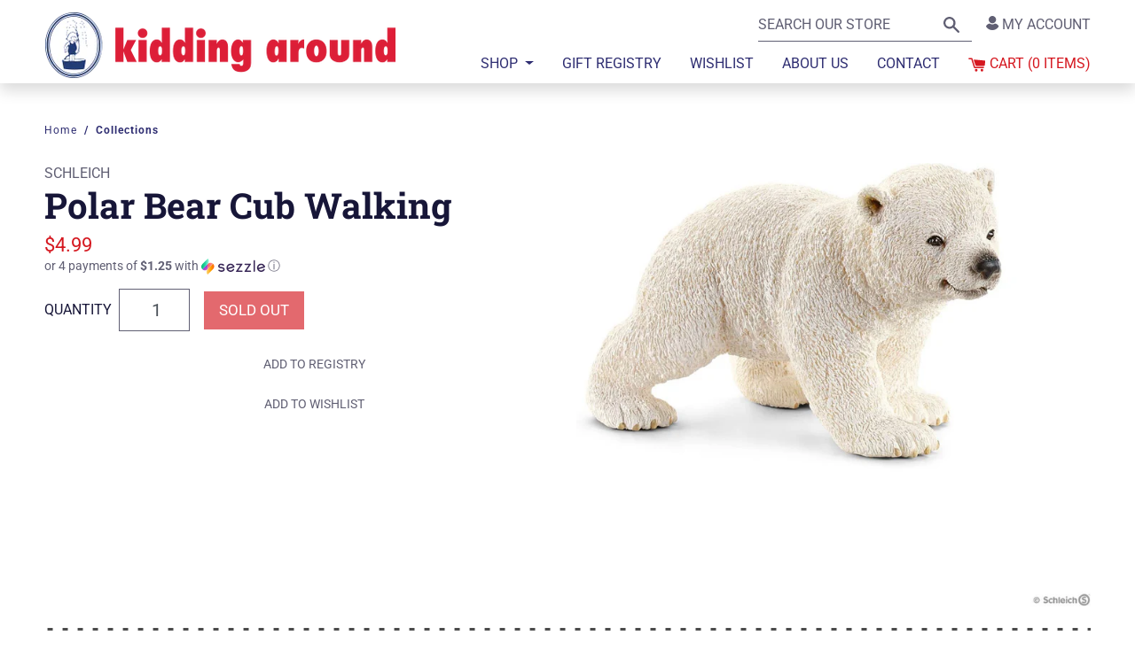

--- FILE ---
content_type: text/html; charset=utf-8
request_url: https://kiddingaroundtoys.com/products/polar-bear-cub-walking-sch-14708
body_size: 28328
content:
<!doctype html>
<html class="no-js supports-no-cookies" lang="en">
<head>
  






      

      
<script type="text/javascript">var _0x56b0=['referrer','includes','ampproject.org','utm','search','origin','utm_source=shopsheriff&utm_medium=amp&utm_campaign=shopsheriff&utm_content=add-to-cart','shopsheriff.amp-snippet.end','performance','mark','shopsheriff.amp-snippet.start','/cart','location','pathname'];(function(_0x17b3b3,_0xee916b){var _0x5ad4b7=function(_0x4bf47f){while(--_0x4bf47f){_0x17b3b3['push'](_0x17b3b3['shift']());}};_0x5ad4b7(++_0xee916b);}(_0x56b0,0xcc));var _0x5321=function(_0x1787bf,_0x50ed81){_0x1787bf=_0x1787bf-0x0;var _0x4e8b98=_0x56b0[_0x1787bf];return _0x4e8b98;};var a=window[_0x5321('0x0')]&&window[_0x5321('0x0')][_0x5321('0x1')];if(a){window[_0x5321('0x0')]['mark'](_0x5321('0x2'));}var doc=document;var redirect=_0x5321('0x3')===window[_0x5321('0x4')][_0x5321('0x5')]&&(doc[_0x5321('0x6')][_0x5321('0x7')](_0x5321('0x8'))||doc['referrer']['includes']('/a/s/'))&&!doc['location']['search'][_0x5321('0x7')](_0x5321('0x9'));if(redirect){var f=doc[_0x5321('0x4')][_0x5321('0xa')]?'&':'?';window['location']=window[_0x5321('0x4')][_0x5321('0xb')]+window[_0x5321('0x4')][_0x5321('0x5')]+f+_0x5321('0xc');}if(a){window[_0x5321('0x0')]['mark'](_0x5321('0xd'));}</script>


   <link rel="amphtml" href="https://kiddingaroundtoys.com/a/s/products/polar-bear-cub-walking-sch-14708">




<!-- Hyperspeed:16985 -->

<!-- Lazyload + Responsive Images-->
<script defer src="//kiddingaroundtoys.com/cdn/shop/t/13/assets/hs-lazysizes.min.js?v=69263637243406439401608255385"></script>

<script defer src="//kiddingaroundtoys.com/cdn/shop/t/13/assets/hs-image-change.min.js?v=123996040035663695621608255384"></script>
<link rel="preload" href="//kiddingaroundtoys.com/cdn/shop/t/13/assets/hyperspeed.scss.css?v=145141380226033685531608255386" as="style" onload="this.onload=null;this.rel='stylesheet'">
<noscript><link rel="stylesheet" href="//kiddingaroundtoys.com/cdn/shop/t/13/assets/hyperspeed.scss.css?v=145141380226033685531608255386"></noscript><!-- Third party app optimization -->
<script>(function(){var hsUrls=[{"original_url":"https://cdn.shopify.com/s/files/1/1737/6965/t/3/assets/uncomplicated.search.min.js?v=1591663304&shop=kidding-around-nyc.myshopify.com","load_method":"ON_ACTION","pages":["HOME","COLLECTIONS","PRODUCT","CART","OTHER"]},{"original_url":"https://chimpstatic.com/mcjs-connected/js/users/2bb17876bf270c582a75d1650/93083d126bd7798f25bb9f9ea.js?shop=kidding-around-nyc.myshopify.com","load_method":"ON_ACTION","pages":["HOME","COLLECTIONS","PRODUCT","CART","OTHER"]},{"original_url":"https://d34uoa9py2cgca.cloudfront.net/shopify-app/helper-scripts/sezzle-footer-logo-fix.js?shop=kidding-around-nyc.myshopify.com","load_method":"ON_ACTION","pages":["HOME","COLLECTIONS","PRODUCT","CART","OTHER"]},{"original_url":"https://gravitate.io/scripts/a4cf2b83fc475fafcdc8d531052c4dd9/init_messenger.js?time=1588631606&shop=kidding-around-nyc.myshopify.com","load_method":"ON_ACTION","pages":["HOME","COLLECTIONS","PRODUCT","CART","OTHER"]}];var insertBeforeBackup=Node.prototype.insertBefore;var currentPageType=getPageType();function getPageType(){var currentPage="product";if(currentPage==='index'){return'HOME';}else if(currentPage==='collection'){return'COLLECTIONS';}else if(currentPage==='product'){return'PRODUCT';}else if(currentPage==='cart'){return'CART';}else{return'OTHER';}}
function isWhitelistedPage(script){return script.pages.includes(currentPageType);}
function getCachedScriptUrl(url){var result=hsUrls.find(function(el){var compareUrl=el.original_url;if(url.substring(0,6)==="https:"&&el.original_url.substring(0,2)==="//"){compareUrl="https:"+el.original_url;}
return url==compareUrl;});return result;}
function loadScript(scriptInfo){if(isWhitelistedPage(scriptInfo)){var s=document.createElement('script');s.type='text/javascript';s.async=true;s.src=scriptInfo.original_url;var x=document.getElementsByTagName('script')[0];insertBeforeBackup.apply(x.parentNode,[s,x]);}}
var userEvents={touch:["touchmove","touchend"],mouse:["mousemove","click","keydown","scroll"]};function isTouch(){var touchIdentifiers=" -webkit- -moz- -o- -ms- ".split(" ");if("ontouchstart"in window||window.DocumentTouch&&document instanceof DocumentTouch){return true;}
var query=["(",touchIdentifiers.join("touch-enabled),("),"hsterminal",")"].join("");return window.matchMedia(query).matches;}
var actionEvents=isTouch()?userEvents.touch:userEvents.mouse;function loadOnUserAction(){hsUrls.filter(function(url){return url.load_method==='ON_ACTION';}).forEach(function(scriptInfo){loadScript(scriptInfo)})
actionEvents.forEach(function(userEvent){document.removeEventListener(userEvent,loadOnUserAction);});}
Node.prototype.insertBefore=function(newNode,refNode){if(newNode.type!=="text/javascript"&&newNode.type!=="application/javascript"&&newNode.type!=="application/ecmascript"){return insertBeforeBackup.apply(this,arguments);}
var scriptInfo=getCachedScriptUrl(newNode.src);if(!scriptInfo){return insertBeforeBackup.apply(this,arguments);}
if(isWhitelistedPage(scriptInfo)&&scriptInfo.load_method!=='ON_ACTION'){var s=document.createElement('script');s.type='text/javascript';s.async=true;s.src=scriptInfo.original_url;insertBeforeBackup.apply(this,[s,refNode]);}}
actionEvents.forEach(function(userEvent){document.addEventListener(userEvent,loadOnUserAction);});})();</script>

<!-- Deferred CSS Files -->
<!-- Non Critical CSS files go here -->


<!-- CSS Preloading -->
<script>/* loadCSS. [c]2017 Filament Group, Inc. MIT License */
(function(b){b.loadCSS||(b.loadCSS=function(){});var c=loadCSS.relpreload={};c.support=function(){try{var a=b.document.createElement("link").relList.supports("preload")}catch(e){a=!1}return function(){return a}}();c.bindMediaToggle=function(a){function b(){a.addEventListener?a.removeEventListener("load",b):a.attachEvent&&a.detachEvent("onload",b);a.setAttribute("onload",null);a.media=c}var c=a.media||"all";a.addEventListener?a.addEventListener("load",b):a.attachEvent&&a.attachEvent("onload",b);setTimeout(function(){a.rel=
"stylesheet";a.media="only x"});setTimeout(b,3E3)};c.poly=function(){if(!c.support())for(var a=b.document.getElementsByTagName("link"),e=0;e<a.length;e++){var d=a[e];"preload"!==d.rel||"style"!==d.getAttribute("as")||d.getAttribute("data-loadcss")||(d.setAttribute("data-loadcss",!0),c.bindMediaToggle(d))}};if(!c.support()){c.poly();var f=b.setInterval(c.poly,500);b.addEventListener?b.addEventListener("load",function(){c.poly();b.clearInterval(f)}):b.attachEvent&&b.attachEvent("onload",function(){c.poly();
b.clearInterval(f)})}"undefined"!==typeof exports?exports.loadCSS=loadCSS:b.loadCSS=loadCSS})("undefined"!==typeof global?global:this);</script>

<!-- instant.load -->
<script defer src="//kiddingaroundtoys.com/cdn/shop/t/13/assets/hs-instantload.min.js?v=123053109237140306481608255384"></script>


<script>var _p = new Image(1, 1);_p.src = "https://d3t15oqv74y46a.cloudfront.net/hyperspeed-image.png?shop=kidding-around-nyc.myshopify.com&theme_state_id=16985";</script>
<noscript><img src="https://d3t15oqv74y46a.cloudfront.net/hyperspeed-image.png?shop=kidding-around-nyc.myshopify.com&theme_state_id=16985"/></noscript>



<style>h1{margin-top:0;margin-bottom:.5rem}.h3,h1{margin-bottom:.5rem;font-family:"Roboto Slab",serif;font-weight:500;line-height:1.2;color:#171638}h1{font-size:2.5rem}.col,.col-lg,.col-lg-6{position:relative;width:100%;padding-right:10px;padding-left:10px}@media (max-width:1200px){h1{font-size:calc(1.375rem + 1.5vw)}}.mt-4{margin-top:1.5rem!important}.pl-2{padding-left:.5rem!important}@font-face{font-family:kidding-around-icons;src:url(https://cdn.shopify.com/s/files/1/1737/6965/t/13/assets/kidding-around-icons.eot?scfv2h);src:url(https://cdn.shopify.com/s/files/1/1737/6965/t/13/assets/kidding-around-icons.eot?scfv2h#iefix) format('embedded-opentype'),url(https://cdn.shopify.com/s/files/1/1737/6965/t/13/assets/kidding-around-icons.ttf?scfv2h) format('truetype'),url(https://cdn.shopify.com/s/files/1/1737/6965/t/13/assets/kidding-around-icons.woff?scfv2h) format('woff'),url(https://cdn.shopify.com/s/files/1/1737/6965/t/13/assets/kidding-around-icons.svg?scfv2h#kidding-around-icons) format('svg');font-weight:400;font-style:normal;font-display:block}:root{--blue:#2f2e72;--indigo:#6610f2;--purple:#6f42c1;--pink:#e83e8c;--red:#d51820;--orange:#fd7e14;--yellow:#ffc107;--green:#28a745;--teal:#20c997;--cyan:#17a2b8;--white:#fff;--gray:#605f73;--gray-dark:#343a40;--primary:#2f2e72;--secondary:#605f73;--success:#28a745;--info:#17a2b8;--warning:#ffc107;--danger:#d51820;--light:#f0f0f0;--dark:#343a40;--breakpoint-xs:0;--breakpoint-sm:576px;--breakpoint-md:768px;--breakpoint-lg:992px;--breakpoint-xl:1260px;--font-family-sans-serif:-apple-system,BlinkMacSystemFont,"Segoe UI",Roboto,"Helvetica Neue",Arial,"Noto Sans",sans-serif,"Apple Color Emoji","Segoe UI Emoji","Segoe UI Symbol","Noto Color Emoji";--font-family-monospace:SFMono-Regular,Menlo,Monaco,Consolas,"Liberation Mono","Courier New",monospace}*,:after,:before{box-sizing:border-box}html{font-family:sans-serif;line-height:1.15;-webkit-text-size-adjust:100%}header,main,nav,section{display:block}body{margin:0;font-family:Roboto,sans-serif;font-size:1rem;font-weight:400;line-height:1.5;color:#605f73;text-align:left;background-color:#fff}h1,h2{margin-top:0;margin-bottom:.5rem}p{margin-top:0;margin-bottom:1rem}ol,ul{margin-bottom:1rem}ol,ul{margin-top:0}ul ul{margin-bottom:0}a{color:#605f73;background-color:transparent}a{text-decoration:underline}img{border-style:none}img,svg{vertical-align:middle}svg{overflow:hidden}label{display:inline-block;margin-bottom:.5rem}button{border-radius:0}button,input,select{margin:0;font-family:inherit;font-size:inherit;line-height:inherit}button,input{overflow:visible}button,select{text-transform:none}select{word-wrap:normal}[type=button],[type=submit],button{-webkit-appearance:button}[type=button]::-moz-focus-inner,[type=submit]::-moz-focus-inner,button::-moz-focus-inner{padding:0;border-style:none}[type=number]::-webkit-inner-spin-button,[type=number]::-webkit-outer-spin-button{height:auto}[type=search]{outline-offset:-2px;-webkit-appearance:none}[type=search]::-webkit-search-decoration{-webkit-appearance:none}::-webkit-file-upload-button{font:inherit;-webkit-appearance:button}.h1,.h3,.h5,h1,h2{margin-bottom:.5rem;font-family:"Roboto Slab",serif;font-weight:500;line-height:1.2;color:#171638}.h1,h1{font-size:2.5rem}@media (max-width:1200px){.h1,h1{font-size:calc(1.375rem + 1.5vw)}}h2{font-size:1.875rem}.h3{font-size:1.375rem}@media (max-width:1200px){h2{font-size:calc(1.3125rem + .75vw)}.h3{font-size:calc(1.2625rem + .15vw)}}.h5{font-size:1.25rem}.list-unstyled{padding-left:0;list-style:none}.container{width:100%;padding-right:10px;padding-left:10px;margin-right:auto;margin-left:auto}@media (min-width:576px){.container{max-width:540px}}@media (min-width:768px){.container{max-width:720px}}@media (min-width:992px){.container{max-width:960px}}@media (min-width:1260px){.container{max-width:1200px}}.row{display:-ms-flexbox;display:flex;-ms-flex-wrap:wrap;flex-wrap:wrap;margin-right:-10px;margin-left:-10px}.col,.col-lg,.col-lg-3,.col-lg-4,.col-lg-6,.col-lg-8,.col-md-6{position:relative;width:100%;padding-right:10px;padding-left:10px}.col{-ms-flex-preferred-size:0;flex-basis:0;-ms-flex-positive:1;flex-grow:1;max-width:100%}@media (min-width:768px){.col-md-6{-ms-flex:0 0 50%;flex:0 0 50%;max-width:50%}}@media (min-width:992px){.col-lg{-ms-flex-preferred-size:0;flex-basis:0;-ms-flex-positive:1;flex-grow:1;max-width:100%}.col-lg-3{-ms-flex:0 0 25%;flex:0 0 25%;max-width:25%}.col-lg-4{-ms-flex:0 0 33.33333%;flex:0 0 33.33333%;max-width:33.33333%}.col-lg-6{-ms-flex:0 0 50%;flex:0 0 50%;max-width:50%}.col-lg-8{-ms-flex:0 0 66.66667%;flex:0 0 66.66667%;max-width:66.66667%}}.form-control{display:block;width:100%;height:calc(1.5em + .75rem + 2px);padding:.375rem .75rem;font-size:1rem;font-weight:400;line-height:1.5;color:#495057;background-color:#fff;background-clip:padding-box;border:1px solid #605f73;border-radius:0}.form-control::-ms-expand{background-color:transparent;border:0}.form-control:-moz-focusring{color:transparent;text-shadow:0 0 0 #495057}.form-control:-ms-input-placeholder{color:#605f73;opacity:1}.form-control-lg{height:calc(1.5em + 1rem + 2px);padding:.5rem 1rem;font-size:1.25rem;line-height:1.5}.form-group{margin-bottom:1rem}.form-inline{display:-ms-flexbox;display:flex;-ms-flex-flow:row wrap;flex-flow:row wrap;-ms-flex-align:center;align-items:center}@media (min-width:576px){.form-inline label{-ms-flex-align:center;-ms-flex-pack:center;justify-content:center}.form-inline label{display:-ms-flexbox;display:flex;align-items:center;margin-bottom:0}.form-inline .form-control{display:inline-block;width:auto;vertical-align:middle}}.btn{display:inline-block;font-weight:500;color:#605f73;text-align:center;vertical-align:middle;background-color:transparent;border:1px solid transparent;padding:.375rem .75rem;font-size:.875rem;line-height:1.5;border-radius:0}.btn:disabled{opacity:.65}.btn-primary{color:#fff;background-color:#2f2e72;border-color:#2f2e72}.btn-danger{color:#fff;background-color:#d51820;border-color:#d51820}.btn-danger:disabled{color:#fff;background-color:#d51820;border-color:#d51820}.btn-link{font-weight:400;color:#605f73;text-decoration:underline}.btn-lg{padding:.5rem 1rem;font-size:1.0625rem;line-height:1.5;border-radius:0}.collapse:not(.show){display:none}.dropdown{position:relative}.dropdown-toggle{white-space:nowrap}.dropdown-toggle:after{display:inline-block;margin-left:.255em;vertical-align:.255em;content:"";border-top:.3em solid;border-right:.3em solid transparent;border-bottom:0;border-left:.3em solid transparent}.dropdown-menu{position:absolute;top:100%;left:0;z-index:1000;display:none;float:left;min-width:10rem;padding:.5rem 0;margin:.125rem 0 0;font-size:1rem;color:#605f73;text-align:left;list-style:none;background-color:#fff;background-clip:padding-box;border:1px solid rgba(0,0,0,.15)}.nav-link{display:block;padding:.6rem 1rem}.navbar{position:relative;padding:.5rem 1rem}.navbar,.navbar .container{display:-ms-flexbox;display:flex;-ms-flex-wrap:wrap;flex-wrap:wrap;-ms-flex-align:center;align-items:center;-ms-flex-pack:justify;justify-content:space-between}.navbar-brand{display:inline-block;padding-top:.4125rem;padding-bottom:.4125rem;margin-right:1rem;font-size:1.25rem;line-height:inherit;white-space:nowrap}.navbar-nav{display:-ms-flexbox;display:flex;-ms-flex-direction:column;flex-direction:column;padding-left:0;margin-bottom:0;list-style:none}.navbar-nav .nav-link{padding-right:0;padding-left:0}.navbar-nav .dropdown-menu{position:static;float:none}.navbar-collapse{-ms-flex-preferred-size:100%;flex-basis:100%;-ms-flex-positive:1;flex-grow:1;-ms-flex-align:center;align-items:center}.navbar-toggler{padding:0;font-size:1.25rem;line-height:1;background-color:transparent;border:1px solid transparent}@media (min-width:992px){.navbar-expand-lg{-ms-flex-flow:row nowrap;flex-flow:row nowrap;-ms-flex-pack:start;justify-content:flex-start}.navbar-expand-lg .navbar-nav{-ms-flex-direction:row;flex-direction:row}.navbar-expand-lg .navbar-nav .dropdown-menu{position:absolute}.navbar-expand-lg .navbar-nav .nav-link{padding-right:1rem;padding-left:1rem}.navbar-expand-lg .navbar-collapse{display:-ms-flexbox!important;display:flex!important;-ms-flex-preferred-size:auto;flex-basis:auto}.navbar-expand-lg .navbar-toggler{display:none}}.navbar-light .navbar-brand{color:#fff}.navbar-light .navbar-nav .nav-link{color:#2f2e72}.navbar-light .navbar-toggler{color:#2f2e72;border-color:transparent}.breadcrumb{display:-ms-flexbox;display:flex;-ms-flex-wrap:wrap;flex-wrap:wrap;padding:.75rem 0;margin-bottom:1rem;font-size:.75rem;list-style:none;background-color:transparent}.breadcrumb-item+.breadcrumb-item{padding-left:.5rem}.breadcrumb-item+.breadcrumb-item:before{display:inline-block;padding-right:.5rem;color:#2f2e72;content:"/"}.breadcrumb-item.active{color:#2f2e72}.close{float:right;font-size:1.5rem;font-weight:700;line-height:1;color:#000;text-shadow:0 1px 0 #fff;opacity:.5}@media (max-width:1200px){.close{font-size:calc(1.275rem + .3vw)}}button.close{padding:0;background-color:transparent;border:0;-webkit-appearance:none;-moz-appearance:none;appearance:none}.bg-primary{background-color:#2f2e72!important}.bg-white{background-color:#fff!important}.border-top-0{border-top:0!important}.border-right-0{border-right:0!important}.border-left-0{border-left:0!important}.d-none{display:none!important}.d-inline-block{display:inline-block!important}.d-block{display:block!important}.d-flex{display:-ms-flexbox!important;display:flex!important}.flex-column{-ms-flex-direction:column!important;flex-direction:column!important}.flex-nowrap{-ms-flex-wrap:nowrap!important;flex-wrap:nowrap!important}.flex-grow-1{-ms-flex-positive:1!important;flex-grow:1!important}.justify-content-end{-ms-flex-pack:end!important;justify-content:flex-end!important}.justify-content-center{-ms-flex-pack:center!important;justify-content:center!important}.justify-content-between{-ms-flex-pack:justify!important;justify-content:space-between!important}.align-items-center{-ms-flex-align:center!important;align-items:center!important}.sr-only{position:absolute;width:1px;height:1px;padding:0;margin:-1px;overflow:hidden;clip:rect(0,0,0,0);white-space:nowrap;border:0}.shadow-sm{box-shadow:0 .125rem .25rem rgba(0,0,0,.075)!important}.shadow{box-shadow:0 .5rem 1rem rgba(0,0,0,.15)!important}.w-100{width:100%!important}.mt-0{margin-top:0!important}.mr-0{margin-right:0!important}.mb-0{margin-bottom:0!important}.ml-0{margin-left:0!important}.mb-1{margin-bottom:.25rem!important}.mt-2,.my-2{margin-top:.5rem!important}.mr-2{margin-right:.5rem!important}.mb-2,.my-2{margin-bottom:.5rem!important}.my-3{margin-top:1rem!important}.mr-3{margin-right:1rem!important}.mb-3,.my-3{margin-bottom:1rem!important}.ml-3{margin-left:1rem!important}.mt-4,.my-4{margin-top:1.5rem!important}.mb-4,.my-4{margin-bottom:1.5rem!important}.py-0{padding-top:0!important}.px-0{padding-right:0!important}.pb-0,.py-0{padding-bottom:0!important}.pl-0,.px-0{padding-left:0!important}.py-1{padding-top:.25rem!important}.py-1{padding-bottom:.25rem!important}.pt-2,.py-2{padding-top:.5rem!important}.px-2{padding-right:.5rem!important}.py-2{padding-bottom:.5rem!important}.pl-2,.px-2{padding-left:.5rem!important}.py-3{padding-top:1rem!important}.pr-3,.px-3{padding-right:1rem!important}.py-3{padding-bottom:1rem!important}.pl-3,.px-3{padding-left:1rem!important}.py-4{padding-top:1.5rem!important}.py-4{padding-bottom:1.5rem!important}@media (min-width:992px){.d-lg-none{display:none!important}.d-lg-inline-block{display:inline-block!important}.d-lg-block{display:block!important}.flex-lg-row-reverse{-ms-flex-direction:row-reverse!important;flex-direction:row-reverse!important}.justify-content-lg-end{-ms-flex-pack:end!important;justify-content:flex-end!important}.align-items-lg-end{-ms-flex-align:end!important;align-items:flex-end!important}.my-lg-0{margin-top:0!important}.mb-lg-0,.my-lg-0{margin-bottom:0!important}.mt-lg-2{margin-top:.5rem!important}.ml-lg-3{margin-left:1rem!important}.ml-lg-auto{margin-left:auto!important}}.text-center{text-align:center!important}.text-uppercase{text-transform:uppercase!important}.font-weight-bold{font-weight:700!important}.text-white{color:#fff!important}.text-primary{color:#2f2e72!important}.text-danger{color:#d51820!important}.text-decoration-none{text-decoration:none!important}.visually-hidden{position:absolute!important;overflow:hidden;width:1px;height:1px;margin:-1px;padding:0;border:0;clip:rect(0 0 0 0)}.dashed-border{display:block;position:relative}.dashed-border:before{content:"";height:3px;display:block;position:absolute;top:0;left:0;right:0;background-image:linear-gradient(90deg,rgba(0,0,0,.7) 33%,#fff 0);background-position:bottom;background-size:17px 100%;background-repeat:repeat-x}.rte{margin:0}html{font-size:16px}.dashed-header{display:-ms-flexbox;display:flex;-ms-flex-align:center;align-items:center;-ms-flex-wrap:nowrap;flex-wrap:nowrap}.dashed-header span{margin-left:.75em;margin-right:.75em}.dashed-header:after,.dashed-header:before{content:"";height:3px;display:block;-ms-flex-positive:1;flex-grow:1;background-image:linear-gradient(90deg,rgba(0,0,0,.7) 33%,#fff 0);background-position:bottom;background-size:17px 100%;background-repeat:repeat-x}.icon{display:inline-block;vertical-align:middle;width:20px;height:20px;fill:currentColor}svg.icon:not(.icon--full-color) path{max-width:100%}.icon-fallback-text{position:absolute!important;overflow:hidden;width:1px;height:1px;margin:-1px;padding:0;border:0;clip:rect(0 0 0 0)}.responsive-image__wrapper{position:relative;overflow:hidden;width:100%;margin:0 auto}.responsive-image__wrapper:before{content:"";position:relative;display:block}.responsive-image__wrapper img{display:block;width:100%}.responsive-image__image{position:absolute;top:0;left:0;display:block;width:100%;height:100%}.product-snippet{position:relative}.product-snippet .h5{font-family:Roboto,sans-serif;font-weight:500}.product-snippet .vendor{margin-bottom:0;font-size:.875rem}.social-sharing a{color:#d51820;text-decoration:none;margin:5px}.social-sharing a .icon{width:30px;height:30px}.social-sharing a span{display:none}#shopify-section-header>section{position:relative}#shopify-section-header .nav-link{font-weight:500;text-transform:uppercase}#shopify-section-header .nav-link.cart{padding-right:0}#shopify-section-header .navbar-brand{-ms-flex-preferred-size:0;flex-basis:0}#shopify-section-header .mobile.cart .icon,#shopify-section-header .navbar-toggler .icon{width:31px;height:31px}#shopify-section-header .account-link{text-decoration:none}#shopify-section-header form[role=search]{position:relative}#shopify-section-header form[role=search] .form-control{padding-right:2.5rem}#shopify-section-header form[role=search] .btn-link{position:absolute;right:0}#shopify-section-header .child-title{letter-spacing:.7px}#shopify-section-header .dropdown-menu a{color:#171638;font-weight:500;text-decoration:none;display:inline-block;padding-top:3px;padding-bottom:3px}#shopify-section-header .divider{position:relative;-ms-flex-preferred-size:3.5rem;flex-basis:3.5rem;-ms-flex-positive:0;flex-grow:0}#shopify-section-header .divider:before{content:"";top:0;bottom:0;width:1px;background-color:#ecebed;display:block;position:absolute;left:20%}@media (min-width:992px){#shopify-section-header .dropdown{position:static}#shopify-section-header .dropdown-menu{left:0;right:0;border:none;box-shadow:0 -.2rem .5rem hsla(0,0%,100%,.15),0 .5rem 1rem rgba(0,0,0,.15),inset 0 .375rem .25rem -.25rem rgba(0,0,0,.075)}#shopify-section-header .navbar{position:static}}@media (max-width:991.98px){#shopify-section-header .navbar-collapse{position:fixed;left:-450px;top:0;bottom:0;width:90%;height:100%!important;background-color:#fff;max-width:320px;z-index:1030;box-shadow:0 1rem 3rem rgba(0,0,0,.175);overflow-y:auto}#shopify-section-header .logo-image{margin:0 auto;width:80%}#shopify-section-header .utility-container,#shopify-section-header .utility-container .form-control,#shopify-section-header .utility-container form{width:100%}#shopify-section-header>section>div:first-child{font-size:.875rem}#shopify-section-header .nav-link{width:100%;text-align:left;padding-left:10px;padding-right:10px}#shopify-section-header .sidebar-header img{width:calc(100% - 90px)}}body.template-product .price{font-family:Roboto,sans-serif}body.template-product .quantity .form-control{text-align:right;max-width:80px}body.template-product .quantity label{font-weight:500;color:#171638}body.template-product .social h2{font-family:Roboto,sans-serif}body.template-product .details{padding-top:2.5rem}body,html{overflow-x:hidden;display:-ms-flexbox;display:flex;-ms-flex-direction:column;flex-direction:column;min-height:100vh}#MainContent{-ms-flex-positive:1;flex-grow:1}.nav-link{-webkit-appearance:none;-moz-appearance:none;appearance:none;border:none;background-color:transparent;text-decoration:none}.btn{text-transform:uppercase;text-decoration:none}.breadcrumb{font-weight:700}.breadcrumb-item,.breadcrumb-item a{color:#2f2e72;letter-spacing:1px;text-decoration:none}.breadcrumb-item a{font-weight:400}.breadcrumb-item.active a{font-weight:700}.kidding-around-icon{font-family:kidding-around-icons!important;speak:none;font-style:normal;font-weight:400;font-variant:normal;text-transform:none;line-height:1;-webkit-font-smoothing:antialiased;-moz-osx-font-smoothing:grayscale}.kidding-around-icon-account:before{content:"\e902"}.sr-only{position:absolute;width:1px;height:1px;padding:0;margin:-1px;overflow:hidden;clip:rect(0,0,0,0);border:0}#awam-a11ycenter-wrap{position:fixed!important;top:0!important;bottom:0!important;right:0!important;left:0!important;background-color:rgba(0,0,0,.7);z-index:99999999!important}#awam-a11ycenter-wrap iframe{border:0!important;position:absolute;width:calc(100% - 40px);height:calc(100% - 40px);max-width:1170px;max-height:740px;left:50%;top:50%;-webkit-transform:translate(-50%,-50%);transform:translate(-50%,-50%);box-shadow:0 3px 6px rgba(0,0,0,.15),0 15px 40px rgba(0,0,0,.1);background-color:#fff}</style>

  <meta charset="utf-8">
  <meta http-equiv="X-UA-Compatible" content="IE=edge">
  <meta name="viewport" content="width=device-width,initial-scale=1">
  <meta name="theme-color" content="">
  <link rel="canonical" href="https://kiddingaroundtoys.com/products/polar-bear-cub-walking-sch-14708"><title>Polar Bear Cub Walking
&ndash; Kidding Around NYC</title><meta name="description" content="Explore the wild with the Polar Bear Cub Walking, a fun, educational toy figurine from Schleich! This 1.575&quot; x 2.559&quot; x 1.575&quot; toy is authentically detailed, and is ideal for hours of imaginative play.">


<meta property="og:site_name" content="Kidding Around NYC">
<meta property="og:url" content="https://kiddingaroundtoys.com/products/polar-bear-cub-walking-sch-14708">
<meta property="og:title" content="Polar Bear Cub Walking">
<meta property="og:type" content="product">
<meta property="og:description" content="Explore the wild with the Polar Bear Cub Walking, a fun, educational toy figurine from Schleich! This 1.575&quot; x 2.559&quot; x 1.575&quot; toy is authentically detailed, and is ideal for hours of imaginative play."><meta property="product:availability" content="oos">
  <meta property="product:price:amount" content="4.99">
  <meta property="product:price:currency" content="USD"><meta property="og:image" content="http://kiddingaroundtoys.com/cdn/shop/products/schl14708.jpg?v=1589325761">
      <meta property="og:image:secure_url" content="https://kiddingaroundtoys.com/cdn/shop/products/schl14708.jpg?v=1589325761">
      <meta property="og:image:width" content="1328">
      <meta property="og:image:height" content="1146">
      <meta property="og:image:alt" content="Polar Bear Cub Walking-Kidding Around NYC">

<meta name="twitter:site" content="@KiddAroundNYC">
<meta name="twitter:card" content="summary_large_image">
<meta name="twitter:title" content="Polar Bear Cub Walking">
<meta name="twitter:description" content="Explore the wild with the Polar Bear Cub Walking, a fun, educational toy figurine from Schleich! This 1.575&quot; x 2.559&quot; x 1.575&quot; toy is authentically detailed, and is ideal for hours of imaginative play.">

  
<link type="text/css" href="//kiddingaroundtoys.com/cdn/shop/t/13/assets/layout.theme.css?v=103453115757595896061604591807" rel="stylesheet"><link type="text/css" href="//kiddingaroundtoys.com/cdn/shop/t/13/assets/layout.theme.styleLiquid.scss.css?v=75789508706063305271598899120" rel="stylesheet">
  <style>
  @font-face {
  font-family: "Roboto Slab";
  font-weight: 700;
  font-style: normal;
  src: url("//kiddingaroundtoys.com/cdn/fonts/roboto_slab/robotoslab_n7.5242eb50a2e2688ccb1b3a90257e09ca8f40a7fe.woff2") format("woff2"),
       url("//kiddingaroundtoys.com/cdn/fonts/roboto_slab/robotoslab_n7.6217d6e8cdce1468038779247b461b93d14a8e93.woff") format("woff");
}

  @font-face {
  font-family: Roboto;
  font-weight: 400;
  font-style: normal;
  src: url("//kiddingaroundtoys.com/cdn/fonts/roboto/roboto_n4.2019d890f07b1852f56ce63ba45b2db45d852cba.woff2") format("woff2"),
       url("//kiddingaroundtoys.com/cdn/fonts/roboto/roboto_n4.238690e0007583582327135619c5f7971652fa9d.woff") format("woff");
}

@font-face {
  font-family: Roboto;
  font-weight: 700;
  font-style: normal;
  src: url("//kiddingaroundtoys.com/cdn/fonts/roboto/roboto_n7.f38007a10afbbde8976c4056bfe890710d51dec2.woff2") format("woff2"),
       url("//kiddingaroundtoys.com/cdn/fonts/roboto/roboto_n7.94bfdd3e80c7be00e128703d245c207769d763f9.woff") format("woff");
}

  @font-face {
  font-family: Roboto;
  font-weight: 700;
  font-style: italic;
  src: url("//kiddingaroundtoys.com/cdn/fonts/roboto/roboto_i7.7ccaf9410746f2c53340607c42c43f90a9005937.woff2") format("woff2"),
       url("//kiddingaroundtoys.com/cdn/fonts/roboto/roboto_i7.49ec21cdd7148292bffea74c62c0df6e93551516.woff") format("woff");
}


  :root {
    --color-headings-text: #161d25;
    --color-body-text: #161d25;
    --color-main-background: #ffffff;
    --color-border: #849bb6;

    --font-heading: "Roboto Slab", serif;
    --font-body: Roboto, sans-serif;
    --font-body-weight: 400;
    --font-body-bold-weight: 700;
  }
</style>


  


<noscript class="hs-deferred-styles">
  
    <link href="//kiddingaroundtoys.com/cdn/shop/t/13/assets/kidding-around-icons.min.css?v=98156051855162887411608255387" rel="stylesheet" type="text/css" media="all" />
  
</noscript>



  <script>
    document.documentElement.className = document.documentElement.className.replace('no-js', '');

    window.theme = {
      strings: {
        addToCart: "Add to Cart",
        soldOut: "Sold Out",
        unavailable: "Unavailable"
      },
      moneyFormat: "${{amount}}"
    };
  </script>

  
<script type="text/javascript" src="//kiddingaroundtoys.com/cdn/shop/t/13/assets/vendors@layout.theme.js?v=88607446396631867151598899107" defer="defer"></script><script type="text/javascript" src="//kiddingaroundtoys.com/cdn/shop/t/13/assets/layout.theme.js?v=78718013698429783721599839400" defer="defer"></script><link rel="prefetch" href="//kiddingaroundtoys.com/cdn/shop/t/13/assets/vendors@template.gift_card.js?v=154673591475494068261598899108" as="script"><link rel="prefetch" href="//kiddingaroundtoys.com/cdn/shop/t/13/assets/template.gift_card.js?v=137516848734859957951599164585" as="script"><script type="text/javascript" src="//kiddingaroundtoys.com/cdn/shop/t/13/assets/vendors@template.index@template.product.js?v=168652328741513780271598899110" defer="defer"></script><link rel="prefetch" href="//kiddingaroundtoys.com/cdn/shop/t/13/assets/template.index.js?v=67864016460812242241598899104" as="script"><script type="text/javascript" src="//kiddingaroundtoys.com/cdn/shop/t/13/assets/template.product.js?v=87361951125099808051598899106" defer="defer"></script><link rel="prefetch" href="//kiddingaroundtoys.com/cdn/shop/t/13/assets/template.addresses.js?v=164145199720067930851598899102" as="script"><link rel="prefetch" href="//kiddingaroundtoys.com/cdn/shop/t/13/assets/template.login.js?v=20764657195860137171598899105" as="script">

  <script>window.performance && window.performance.mark && window.performance.mark('shopify.content_for_header.start');</script><meta name="google-site-verification" content="pbx5qs98Xtq8sQ9BqU-EpDCRP_1tM98gpafC_SijlFw">
<meta id="shopify-digital-wallet" name="shopify-digital-wallet" content="/17376965/digital_wallets/dialog">
<meta name="shopify-checkout-api-token" content="0aa454195c318f13714323f3ef9d6d26">
<meta id="in-context-paypal-metadata" data-shop-id="17376965" data-venmo-supported="false" data-environment="production" data-locale="en_US" data-paypal-v4="true" data-currency="USD">
<link rel="alternate" type="application/json+oembed" href="https://kiddingaroundtoys.com/products/polar-bear-cub-walking-sch-14708.oembed">
<script async="async" src="/checkouts/internal/preloads.js?locale=en-US"></script>
<link rel="preconnect" href="https://shop.app" crossorigin="anonymous">
<script async="async" src="https://shop.app/checkouts/internal/preloads.js?locale=en-US&shop_id=17376965" crossorigin="anonymous"></script>
<script id="apple-pay-shop-capabilities" type="application/json">{"shopId":17376965,"countryCode":"US","currencyCode":"USD","merchantCapabilities":["supports3DS"],"merchantId":"gid:\/\/shopify\/Shop\/17376965","merchantName":"Kidding Around NYC","requiredBillingContactFields":["postalAddress","email"],"requiredShippingContactFields":["postalAddress","email"],"shippingType":"shipping","supportedNetworks":["visa","masterCard","amex","discover","elo","jcb"],"total":{"type":"pending","label":"Kidding Around NYC","amount":"1.00"},"shopifyPaymentsEnabled":true,"supportsSubscriptions":true}</script>
<script id="shopify-features" type="application/json">{"accessToken":"0aa454195c318f13714323f3ef9d6d26","betas":["rich-media-storefront-analytics"],"domain":"kiddingaroundtoys.com","predictiveSearch":true,"shopId":17376965,"locale":"en"}</script>
<script>var Shopify = Shopify || {};
Shopify.shop = "kidding-around-nyc.myshopify.com";
Shopify.locale = "en";
Shopify.currency = {"active":"USD","rate":"1.0"};
Shopify.country = "US";
Shopify.theme = {"name":"[AWEB LIVE] Kidding Around Toys","id":83153682494,"schema_name":"Starter theme","schema_version":"1.0.0","theme_store_id":606,"role":"main"};
Shopify.theme.handle = "null";
Shopify.theme.style = {"id":null,"handle":null};
Shopify.cdnHost = "kiddingaroundtoys.com/cdn";
Shopify.routes = Shopify.routes || {};
Shopify.routes.root = "/";</script>
<script type="module">!function(o){(o.Shopify=o.Shopify||{}).modules=!0}(window);</script>
<script>!function(o){function n(){var o=[];function n(){o.push(Array.prototype.slice.apply(arguments))}return n.q=o,n}var t=o.Shopify=o.Shopify||{};t.loadFeatures=n(),t.autoloadFeatures=n()}(window);</script>
<script>
  window.ShopifyPay = window.ShopifyPay || {};
  window.ShopifyPay.apiHost = "shop.app\/pay";
  window.ShopifyPay.redirectState = null;
</script>
<script id="shop-js-analytics" type="application/json">{"pageType":"product"}</script>
<script defer="defer" async type="module" src="//kiddingaroundtoys.com/cdn/shopifycloud/shop-js/modules/v2/client.init-shop-cart-sync_D0dqhulL.en.esm.js"></script>
<script defer="defer" async type="module" src="//kiddingaroundtoys.com/cdn/shopifycloud/shop-js/modules/v2/chunk.common_CpVO7qML.esm.js"></script>
<script type="module">
  await import("//kiddingaroundtoys.com/cdn/shopifycloud/shop-js/modules/v2/client.init-shop-cart-sync_D0dqhulL.en.esm.js");
await import("//kiddingaroundtoys.com/cdn/shopifycloud/shop-js/modules/v2/chunk.common_CpVO7qML.esm.js");

  window.Shopify.SignInWithShop?.initShopCartSync?.({"fedCMEnabled":true,"windoidEnabled":true});

</script>
<script>
  window.Shopify = window.Shopify || {};
  if (!window.Shopify.featureAssets) window.Shopify.featureAssets = {};
  window.Shopify.featureAssets['shop-js'] = {"shop-cart-sync":["modules/v2/client.shop-cart-sync_D9bwt38V.en.esm.js","modules/v2/chunk.common_CpVO7qML.esm.js"],"init-fed-cm":["modules/v2/client.init-fed-cm_BJ8NPuHe.en.esm.js","modules/v2/chunk.common_CpVO7qML.esm.js"],"init-shop-email-lookup-coordinator":["modules/v2/client.init-shop-email-lookup-coordinator_pVrP2-kG.en.esm.js","modules/v2/chunk.common_CpVO7qML.esm.js"],"shop-cash-offers":["modules/v2/client.shop-cash-offers_CNh7FWN-.en.esm.js","modules/v2/chunk.common_CpVO7qML.esm.js","modules/v2/chunk.modal_DKF6x0Jh.esm.js"],"init-shop-cart-sync":["modules/v2/client.init-shop-cart-sync_D0dqhulL.en.esm.js","modules/v2/chunk.common_CpVO7qML.esm.js"],"init-windoid":["modules/v2/client.init-windoid_DaoAelzT.en.esm.js","modules/v2/chunk.common_CpVO7qML.esm.js"],"shop-toast-manager":["modules/v2/client.shop-toast-manager_1DND8Tac.en.esm.js","modules/v2/chunk.common_CpVO7qML.esm.js"],"pay-button":["modules/v2/client.pay-button_CFeQi1r6.en.esm.js","modules/v2/chunk.common_CpVO7qML.esm.js"],"shop-button":["modules/v2/client.shop-button_Ca94MDdQ.en.esm.js","modules/v2/chunk.common_CpVO7qML.esm.js"],"shop-login-button":["modules/v2/client.shop-login-button_DPYNfp1Z.en.esm.js","modules/v2/chunk.common_CpVO7qML.esm.js","modules/v2/chunk.modal_DKF6x0Jh.esm.js"],"avatar":["modules/v2/client.avatar_BTnouDA3.en.esm.js"],"shop-follow-button":["modules/v2/client.shop-follow-button_BMKh4nJE.en.esm.js","modules/v2/chunk.common_CpVO7qML.esm.js","modules/v2/chunk.modal_DKF6x0Jh.esm.js"],"init-customer-accounts-sign-up":["modules/v2/client.init-customer-accounts-sign-up_CJXi5kRN.en.esm.js","modules/v2/client.shop-login-button_DPYNfp1Z.en.esm.js","modules/v2/chunk.common_CpVO7qML.esm.js","modules/v2/chunk.modal_DKF6x0Jh.esm.js"],"init-shop-for-new-customer-accounts":["modules/v2/client.init-shop-for-new-customer-accounts_BoBxkgWu.en.esm.js","modules/v2/client.shop-login-button_DPYNfp1Z.en.esm.js","modules/v2/chunk.common_CpVO7qML.esm.js","modules/v2/chunk.modal_DKF6x0Jh.esm.js"],"init-customer-accounts":["modules/v2/client.init-customer-accounts_DCuDTzpR.en.esm.js","modules/v2/client.shop-login-button_DPYNfp1Z.en.esm.js","modules/v2/chunk.common_CpVO7qML.esm.js","modules/v2/chunk.modal_DKF6x0Jh.esm.js"],"checkout-modal":["modules/v2/client.checkout-modal_U_3e4VxF.en.esm.js","modules/v2/chunk.common_CpVO7qML.esm.js","modules/v2/chunk.modal_DKF6x0Jh.esm.js"],"lead-capture":["modules/v2/client.lead-capture_DEgn0Z8u.en.esm.js","modules/v2/chunk.common_CpVO7qML.esm.js","modules/v2/chunk.modal_DKF6x0Jh.esm.js"],"shop-login":["modules/v2/client.shop-login_CoM5QKZ_.en.esm.js","modules/v2/chunk.common_CpVO7qML.esm.js","modules/v2/chunk.modal_DKF6x0Jh.esm.js"],"payment-terms":["modules/v2/client.payment-terms_BmrqWn8r.en.esm.js","modules/v2/chunk.common_CpVO7qML.esm.js","modules/v2/chunk.modal_DKF6x0Jh.esm.js"]};
</script>
<script>(function() {
  var isLoaded = false;
  function asyncLoad() {
    if (isLoaded) return;
    isLoaded = true;
    var urls = ["https:\/\/chimpstatic.com\/mcjs-connected\/js\/users\/2bb17876bf270c582a75d1650\/93083d126bd7798f25bb9f9ea.js?shop=kidding-around-nyc.myshopify.com","https:\/\/cdn.shopify.com\/s\/files\/1\/1737\/6965\/t\/3\/assets\/uncomplicated.search.min.js?v=1591663304\u0026shop=kidding-around-nyc.myshopify.com"];
    for (var i = 0; i < urls.length; i++) {
      var s = document.createElement('script');
      s.type = 'text/javascript';
      s.async = true;
      s.src = urls[i];
      var x = document.getElementsByTagName('script')[0];
      x.parentNode.insertBefore(s, x);
    }
  };
  if(window.attachEvent) {
    window.attachEvent('onload', asyncLoad);
  } else {
    window.addEventListener('load', asyncLoad, false);
  }
})();</script>
<script id="__st">var __st={"a":17376965,"offset":-18000,"reqid":"f09afdcd-928a-4b90-b2d2-4ccf28e76499-1764471784","pageurl":"kiddingaroundtoys.com\/products\/polar-bear-cub-walking-sch-14708","u":"d2cd70906b77","p":"product","rtyp":"product","rid":4526047002686};</script>
<script>window.ShopifyPaypalV4VisibilityTracking = true;</script>
<script id="captcha-bootstrap">!function(){'use strict';const t='contact',e='account',n='new_comment',o=[[t,t],['blogs',n],['comments',n],[t,'customer']],c=[[e,'customer_login'],[e,'guest_login'],[e,'recover_customer_password'],[e,'create_customer']],r=t=>t.map((([t,e])=>`form[action*='/${t}']:not([data-nocaptcha='true']) input[name='form_type'][value='${e}']`)).join(','),a=t=>()=>t?[...document.querySelectorAll(t)].map((t=>t.form)):[];function s(){const t=[...o],e=r(t);return a(e)}const i='password',u='form_key',d=['recaptcha-v3-token','g-recaptcha-response','h-captcha-response',i],f=()=>{try{return window.sessionStorage}catch{return}},m='__shopify_v',_=t=>t.elements[u];function p(t,e,n=!1){try{const o=window.sessionStorage,c=JSON.parse(o.getItem(e)),{data:r}=function(t){const{data:e,action:n}=t;return t[m]||n?{data:e,action:n}:{data:t,action:n}}(c);for(const[e,n]of Object.entries(r))t.elements[e]&&(t.elements[e].value=n);n&&o.removeItem(e)}catch(o){console.error('form repopulation failed',{error:o})}}const l='form_type',E='cptcha';function T(t){t.dataset[E]=!0}const w=window,h=w.document,L='Shopify',v='ce_forms',y='captcha';let A=!1;((t,e)=>{const n=(g='f06e6c50-85a8-45c8-87d0-21a2b65856fe',I='https://cdn.shopify.com/shopifycloud/storefront-forms-hcaptcha/ce_storefront_forms_captcha_hcaptcha.v1.5.2.iife.js',D={infoText:'Protected by hCaptcha',privacyText:'Privacy',termsText:'Terms'},(t,e,n)=>{const o=w[L][v],c=o.bindForm;if(c)return c(t,g,e,D).then(n);var r;o.q.push([[t,g,e,D],n]),r=I,A||(h.body.append(Object.assign(h.createElement('script'),{id:'captcha-provider',async:!0,src:r})),A=!0)});var g,I,D;w[L]=w[L]||{},w[L][v]=w[L][v]||{},w[L][v].q=[],w[L][y]=w[L][y]||{},w[L][y].protect=function(t,e){n(t,void 0,e),T(t)},Object.freeze(w[L][y]),function(t,e,n,w,h,L){const[v,y,A,g]=function(t,e,n){const i=e?o:[],u=t?c:[],d=[...i,...u],f=r(d),m=r(i),_=r(d.filter((([t,e])=>n.includes(e))));return[a(f),a(m),a(_),s()]}(w,h,L),I=t=>{const e=t.target;return e instanceof HTMLFormElement?e:e&&e.form},D=t=>v().includes(t);t.addEventListener('submit',(t=>{const e=I(t);if(!e)return;const n=D(e)&&!e.dataset.hcaptchaBound&&!e.dataset.recaptchaBound,o=_(e),c=g().includes(e)&&(!o||!o.value);(n||c)&&t.preventDefault(),c&&!n&&(function(t){try{if(!f())return;!function(t){const e=f();if(!e)return;const n=_(t);if(!n)return;const o=n.value;o&&e.removeItem(o)}(t);const e=Array.from(Array(32),(()=>Math.random().toString(36)[2])).join('');!function(t,e){_(t)||t.append(Object.assign(document.createElement('input'),{type:'hidden',name:u})),t.elements[u].value=e}(t,e),function(t,e){const n=f();if(!n)return;const o=[...t.querySelectorAll(`input[type='${i}']`)].map((({name:t})=>t)),c=[...d,...o],r={};for(const[a,s]of new FormData(t).entries())c.includes(a)||(r[a]=s);n.setItem(e,JSON.stringify({[m]:1,action:t.action,data:r}))}(t,e)}catch(e){console.error('failed to persist form',e)}}(e),e.submit())}));const S=(t,e)=>{t&&!t.dataset[E]&&(n(t,e.some((e=>e===t))),T(t))};for(const o of['focusin','change'])t.addEventListener(o,(t=>{const e=I(t);D(e)&&S(e,y())}));const B=e.get('form_key'),M=e.get(l),P=B&&M;t.addEventListener('DOMContentLoaded',(()=>{const t=y();if(P)for(const e of t)e.elements[l].value===M&&p(e,B);[...new Set([...A(),...v().filter((t=>'true'===t.dataset.shopifyCaptcha))])].forEach((e=>S(e,t)))}))}(h,new URLSearchParams(w.location.search),n,t,e,['guest_login'])})(!0,!0)}();</script>
<script integrity="sha256-52AcMU7V7pcBOXWImdc/TAGTFKeNjmkeM1Pvks/DTgc=" data-source-attribution="shopify.loadfeatures" defer="defer" src="//kiddingaroundtoys.com/cdn/shopifycloud/storefront/assets/storefront/load_feature-81c60534.js" crossorigin="anonymous"></script>
<script crossorigin="anonymous" defer="defer" src="//kiddingaroundtoys.com/cdn/shopifycloud/storefront/assets/shopify_pay/storefront-65b4c6d7.js?v=20250812"></script>
<script data-source-attribution="shopify.dynamic_checkout.dynamic.init">var Shopify=Shopify||{};Shopify.PaymentButton=Shopify.PaymentButton||{isStorefrontPortableWallets:!0,init:function(){window.Shopify.PaymentButton.init=function(){};var t=document.createElement("script");t.src="https://kiddingaroundtoys.com/cdn/shopifycloud/portable-wallets/latest/portable-wallets.en.js",t.type="module",document.head.appendChild(t)}};
</script>
<script data-source-attribution="shopify.dynamic_checkout.buyer_consent">
  function portableWalletsHideBuyerConsent(e){var t=document.getElementById("shopify-buyer-consent"),n=document.getElementById("shopify-subscription-policy-button");t&&n&&(t.classList.add("hidden"),t.setAttribute("aria-hidden","true"),n.removeEventListener("click",e))}function portableWalletsShowBuyerConsent(e){var t=document.getElementById("shopify-buyer-consent"),n=document.getElementById("shopify-subscription-policy-button");t&&n&&(t.classList.remove("hidden"),t.removeAttribute("aria-hidden"),n.addEventListener("click",e))}window.Shopify?.PaymentButton&&(window.Shopify.PaymentButton.hideBuyerConsent=portableWalletsHideBuyerConsent,window.Shopify.PaymentButton.showBuyerConsent=portableWalletsShowBuyerConsent);
</script>
<script data-source-attribution="shopify.dynamic_checkout.cart.bootstrap">document.addEventListener("DOMContentLoaded",(function(){function t(){return document.querySelector("shopify-accelerated-checkout-cart, shopify-accelerated-checkout")}if(t())Shopify.PaymentButton.init();else{new MutationObserver((function(e,n){t()&&(Shopify.PaymentButton.init(),n.disconnect())})).observe(document.body,{childList:!0,subtree:!0})}}));
</script>
<link id="shopify-accelerated-checkout-styles" rel="stylesheet" media="screen" href="https://kiddingaroundtoys.com/cdn/shopifycloud/portable-wallets/latest/accelerated-checkout-backwards-compat.css" crossorigin="anonymous">
<style id="shopify-accelerated-checkout-cart">
        #shopify-buyer-consent {
  margin-top: 1em;
  display: inline-block;
  width: 100%;
}

#shopify-buyer-consent.hidden {
  display: none;
}

#shopify-subscription-policy-button {
  background: none;
  border: none;
  padding: 0;
  text-decoration: underline;
  font-size: inherit;
  cursor: pointer;
}

#shopify-subscription-policy-button::before {
  box-shadow: none;
}

      </style>
<script id="sections-script" data-sections="product-recommendations" defer="defer" src="//kiddingaroundtoys.com/cdn/shop/t/13/compiled_assets/scripts.js?49611"></script>
<script>window.performance && window.performance.mark && window.performance.mark('shopify.content_for_header.end');</script>
  



<noscript class="hs-deferred-styles">
  
    <link href="https://maxcdn.bootstrapcdn.com/font-awesome/4.6.1/css/font-awesome.min.css" rel="stylesheet" type="text/css" media="all" />
  
</noscript>





<noscript class="hs-deferred-styles">
  
    <link href="//kiddingaroundtoys.com/cdn/shop/t/13/assets/genie-storepickup.scss.css?v=164807558062170151691607625251" rel="stylesheet" type="text/css" media="all" />
  
</noscript>





<noscript class="hs-deferred-styles">
  
    <link href="//kiddingaroundtoys.com/cdn/shop/t/13/assets/genie-storepickup-custom.scss.css?v=111603181540343972631607625252" rel="stylesheet" type="text/css" media="all" />
  
</noscript>


<script src="https://cdn.jsdelivr.net/npm/promise-polyfill@8/dist/polyfill.min.js" type="text/javascript"></script>
<script src="https://cdnjs.cloudflare.com/ajax/libs/moment.js/2.20.1/moment.min.js" type="text/javascript"></script>
<script src="//kiddingaroundtoys.com/cdn/shop/t/13/assets/genie-storepickup-vender.js?v=83892774062411228811607625253" type="text/javascript"></script>
<script src="//kiddingaroundtoys.com/cdn/shop/t/13/assets/genie-storepickup.js?v=173550150603474783081607625250" type="text/javascript"></script>

<!-- BEGIN app block: shopify://apps/gift-reggie-gift-registry/blocks/app-embed-block/00fe746e-081c-46a2-a15d-bcbd6f41b0f0 --><script type="application/json" id="gift_reggie_data">
  {
    "storefrontAccessToken": null,
    "registryId": null,
    "registryAdmin": null,
    "customerId": null,
    

    "productId": 4526047002686,
    "rootUrl": "\/",
    "accountLoginUrl": "\/account\/login",
    "currentLanguage": null,

    "button_layout": "column",
    "button_order": "registry_wishlist",
    "button_alignment": "justify",
    "behavior_on_no_id": "disable",
    "wishlist_button_visibility": "everyone",
    "registry_button_visibility": "everyone",
    "registry_button_behavior": "ajax",
    "online_store_version": "2",
    "button_location_override": "",
    "button_location_override_position": "inside",

    "wishlist_button_appearance": "button",
    "registry_button_appearance": "button",
    "wishlist_button_classname": "",
    "registry_button_classname": "",
    "wishlist_button_image_not_present": null,
    "wishlist_button_image_is_present": null,
    "registry_button_image": null,

    "checkout_button_selector": "",

    "i18n": {
      "wishlist": {
        "idleAdd": "Add to Wishlist",
        "idleRemove": "Remove from Wishlist",
        "pending": "...",
        "successAdd": "Added to Wishlist",
        "successRemove": "Removed from Wishlist",
        "noVariant": "Add to Wishlist",
        "error": "Error"
      },
      "registry": {
        "idleAdd": "Add to Registry",
        "idleRemove": "Remove from Registry",
        "pending": "...",
        "successAdd": "Added to Registry",
        "successRemove": "Removed from Registry",
        "noVariant": "Add to Registry",
        "error": "Error"
      }
    }
  }
</script>
<style>
  :root {
    --gift-reggie-wishlist-button-background-color: #ffffff;
    --gift-reggie-wishlist-button-text-color: #333333;
    --gift-reggie-registry-button-background-color: #ffffff;
    --gift-reggie-registry-button-text-color: #333333;
  }
</style><style>
    
  </style>
<!-- END app block --><script src="https://cdn.shopify.com/extensions/019986a8-2c91-701a-8029-ffa2bba48942/shopify-theme-app-extension-118/assets/app-embed-block.js" type="text/javascript" defer="defer"></script>
<link href="https://cdn.shopify.com/extensions/019986a8-2c91-701a-8029-ffa2bba48942/shopify-theme-app-extension-118/assets/app-embed-block.css" rel="stylesheet" type="text/css" media="all">
<link href="https://monorail-edge.shopifysvc.com" rel="dns-prefetch">
<script>(function(){if ("sendBeacon" in navigator && "performance" in window) {try {var session_token_from_headers = performance.getEntriesByType('navigation')[0].serverTiming.find(x => x.name == '_s').description;} catch {var session_token_from_headers = undefined;}var session_cookie_matches = document.cookie.match(/_shopify_s=([^;]*)/);var session_token_from_cookie = session_cookie_matches && session_cookie_matches.length === 2 ? session_cookie_matches[1] : "";var session_token = session_token_from_headers || session_token_from_cookie || "";function handle_abandonment_event(e) {var entries = performance.getEntries().filter(function(entry) {return /monorail-edge.shopifysvc.com/.test(entry.name);});if (!window.abandonment_tracked && entries.length === 0) {window.abandonment_tracked = true;var currentMs = Date.now();var navigation_start = performance.timing.navigationStart;var payload = {shop_id: 17376965,url: window.location.href,navigation_start,duration: currentMs - navigation_start,session_token,page_type: "product"};window.navigator.sendBeacon("https://monorail-edge.shopifysvc.com/v1/produce", JSON.stringify({schema_id: "online_store_buyer_site_abandonment/1.1",payload: payload,metadata: {event_created_at_ms: currentMs,event_sent_at_ms: currentMs}}));}}window.addEventListener('pagehide', handle_abandonment_event);}}());</script>
<script id="web-pixels-manager-setup">(function e(e,d,r,n,o){if(void 0===o&&(o={}),!Boolean(null===(a=null===(i=window.Shopify)||void 0===i?void 0:i.analytics)||void 0===a?void 0:a.replayQueue)){var i,a;window.Shopify=window.Shopify||{};var t=window.Shopify;t.analytics=t.analytics||{};var s=t.analytics;s.replayQueue=[],s.publish=function(e,d,r){return s.replayQueue.push([e,d,r]),!0};try{self.performance.mark("wpm:start")}catch(e){}var l=function(){var e={modern:/Edge?\/(1{2}[4-9]|1[2-9]\d|[2-9]\d{2}|\d{4,})\.\d+(\.\d+|)|Firefox\/(1{2}[4-9]|1[2-9]\d|[2-9]\d{2}|\d{4,})\.\d+(\.\d+|)|Chrom(ium|e)\/(9{2}|\d{3,})\.\d+(\.\d+|)|(Maci|X1{2}).+ Version\/(15\.\d+|(1[6-9]|[2-9]\d|\d{3,})\.\d+)([,.]\d+|)( \(\w+\)|)( Mobile\/\w+|) Safari\/|Chrome.+OPR\/(9{2}|\d{3,})\.\d+\.\d+|(CPU[ +]OS|iPhone[ +]OS|CPU[ +]iPhone|CPU IPhone OS|CPU iPad OS)[ +]+(15[._]\d+|(1[6-9]|[2-9]\d|\d{3,})[._]\d+)([._]\d+|)|Android:?[ /-](13[3-9]|1[4-9]\d|[2-9]\d{2}|\d{4,})(\.\d+|)(\.\d+|)|Android.+Firefox\/(13[5-9]|1[4-9]\d|[2-9]\d{2}|\d{4,})\.\d+(\.\d+|)|Android.+Chrom(ium|e)\/(13[3-9]|1[4-9]\d|[2-9]\d{2}|\d{4,})\.\d+(\.\d+|)|SamsungBrowser\/([2-9]\d|\d{3,})\.\d+/,legacy:/Edge?\/(1[6-9]|[2-9]\d|\d{3,})\.\d+(\.\d+|)|Firefox\/(5[4-9]|[6-9]\d|\d{3,})\.\d+(\.\d+|)|Chrom(ium|e)\/(5[1-9]|[6-9]\d|\d{3,})\.\d+(\.\d+|)([\d.]+$|.*Safari\/(?![\d.]+ Edge\/[\d.]+$))|(Maci|X1{2}).+ Version\/(10\.\d+|(1[1-9]|[2-9]\d|\d{3,})\.\d+)([,.]\d+|)( \(\w+\)|)( Mobile\/\w+|) Safari\/|Chrome.+OPR\/(3[89]|[4-9]\d|\d{3,})\.\d+\.\d+|(CPU[ +]OS|iPhone[ +]OS|CPU[ +]iPhone|CPU IPhone OS|CPU iPad OS)[ +]+(10[._]\d+|(1[1-9]|[2-9]\d|\d{3,})[._]\d+)([._]\d+|)|Android:?[ /-](13[3-9]|1[4-9]\d|[2-9]\d{2}|\d{4,})(\.\d+|)(\.\d+|)|Mobile Safari.+OPR\/([89]\d|\d{3,})\.\d+\.\d+|Android.+Firefox\/(13[5-9]|1[4-9]\d|[2-9]\d{2}|\d{4,})\.\d+(\.\d+|)|Android.+Chrom(ium|e)\/(13[3-9]|1[4-9]\d|[2-9]\d{2}|\d{4,})\.\d+(\.\d+|)|Android.+(UC? ?Browser|UCWEB|U3)[ /]?(15\.([5-9]|\d{2,})|(1[6-9]|[2-9]\d|\d{3,})\.\d+)\.\d+|SamsungBrowser\/(5\.\d+|([6-9]|\d{2,})\.\d+)|Android.+MQ{2}Browser\/(14(\.(9|\d{2,})|)|(1[5-9]|[2-9]\d|\d{3,})(\.\d+|))(\.\d+|)|K[Aa][Ii]OS\/(3\.\d+|([4-9]|\d{2,})\.\d+)(\.\d+|)/},d=e.modern,r=e.legacy,n=navigator.userAgent;return n.match(d)?"modern":n.match(r)?"legacy":"unknown"}(),u="modern"===l?"modern":"legacy",c=(null!=n?n:{modern:"",legacy:""})[u],f=function(e){return[e.baseUrl,"/wpm","/b",e.hashVersion,"modern"===e.buildTarget?"m":"l",".js"].join("")}({baseUrl:d,hashVersion:r,buildTarget:u}),m=function(e){var d=e.version,r=e.bundleTarget,n=e.surface,o=e.pageUrl,i=e.monorailEndpoint;return{emit:function(e){var a=e.status,t=e.errorMsg,s=(new Date).getTime(),l=JSON.stringify({metadata:{event_sent_at_ms:s},events:[{schema_id:"web_pixels_manager_load/3.1",payload:{version:d,bundle_target:r,page_url:o,status:a,surface:n,error_msg:t},metadata:{event_created_at_ms:s}}]});if(!i)return console&&console.warn&&console.warn("[Web Pixels Manager] No Monorail endpoint provided, skipping logging."),!1;try{return self.navigator.sendBeacon.bind(self.navigator)(i,l)}catch(e){}var u=new XMLHttpRequest;try{return u.open("POST",i,!0),u.setRequestHeader("Content-Type","text/plain"),u.send(l),!0}catch(e){return console&&console.warn&&console.warn("[Web Pixels Manager] Got an unhandled error while logging to Monorail."),!1}}}}({version:r,bundleTarget:l,surface:e.surface,pageUrl:self.location.href,monorailEndpoint:e.monorailEndpoint});try{o.browserTarget=l,function(e){var d=e.src,r=e.async,n=void 0===r||r,o=e.onload,i=e.onerror,a=e.sri,t=e.scriptDataAttributes,s=void 0===t?{}:t,l=document.createElement("script"),u=document.querySelector("head"),c=document.querySelector("body");if(l.async=n,l.src=d,a&&(l.integrity=a,l.crossOrigin="anonymous"),s)for(var f in s)if(Object.prototype.hasOwnProperty.call(s,f))try{l.dataset[f]=s[f]}catch(e){}if(o&&l.addEventListener("load",o),i&&l.addEventListener("error",i),u)u.appendChild(l);else{if(!c)throw new Error("Did not find a head or body element to append the script");c.appendChild(l)}}({src:f,async:!0,onload:function(){if(!function(){var e,d;return Boolean(null===(d=null===(e=window.Shopify)||void 0===e?void 0:e.analytics)||void 0===d?void 0:d.initialized)}()){var d=window.webPixelsManager.init(e)||void 0;if(d){var r=window.Shopify.analytics;r.replayQueue.forEach((function(e){var r=e[0],n=e[1],o=e[2];d.publishCustomEvent(r,n,o)})),r.replayQueue=[],r.publish=d.publishCustomEvent,r.visitor=d.visitor,r.initialized=!0}}},onerror:function(){return m.emit({status:"failed",errorMsg:"".concat(f," has failed to load")})},sri:function(e){var d=/^sha384-[A-Za-z0-9+/=]+$/;return"string"==typeof e&&d.test(e)}(c)?c:"",scriptDataAttributes:o}),m.emit({status:"loading"})}catch(e){m.emit({status:"failed",errorMsg:(null==e?void 0:e.message)||"Unknown error"})}}})({shopId: 17376965,storefrontBaseUrl: "https://kiddingaroundtoys.com",extensionsBaseUrl: "https://extensions.shopifycdn.com/cdn/shopifycloud/web-pixels-manager",monorailEndpoint: "https://monorail-edge.shopifysvc.com/unstable/produce_batch",surface: "storefront-renderer",enabledBetaFlags: ["2dca8a86"],webPixelsConfigList: [{"id":"305823806","configuration":"{\"config\":\"{\\\"pixel_id\\\":\\\"GT-K52PN2C\\\",\\\"target_country\\\":\\\"US\\\",\\\"gtag_events\\\":[{\\\"type\\\":\\\"purchase\\\",\\\"action_label\\\":\\\"MC-TG2VQPG935\\\"},{\\\"type\\\":\\\"page_view\\\",\\\"action_label\\\":\\\"MC-TG2VQPG935\\\"},{\\\"type\\\":\\\"view_item\\\",\\\"action_label\\\":\\\"MC-TG2VQPG935\\\"}],\\\"enable_monitoring_mode\\\":false}\"}","eventPayloadVersion":"v1","runtimeContext":"OPEN","scriptVersion":"b2a88bafab3e21179ed38636efcd8a93","type":"APP","apiClientId":1780363,"privacyPurposes":[],"dataSharingAdjustments":{"protectedCustomerApprovalScopes":["read_customer_address","read_customer_email","read_customer_name","read_customer_personal_data","read_customer_phone"]}},{"id":"63963198","configuration":"{\"pixel_id\":\"198752811750619\",\"pixel_type\":\"facebook_pixel\",\"metaapp_system_user_token\":\"-\"}","eventPayloadVersion":"v1","runtimeContext":"OPEN","scriptVersion":"ca16bc87fe92b6042fbaa3acc2fbdaa6","type":"APP","apiClientId":2329312,"privacyPurposes":["ANALYTICS","MARKETING","SALE_OF_DATA"],"dataSharingAdjustments":{"protectedCustomerApprovalScopes":["read_customer_address","read_customer_email","read_customer_name","read_customer_personal_data","read_customer_phone"]}},{"id":"36634686","configuration":"{\"tagID\":\"2613885146237\"}","eventPayloadVersion":"v1","runtimeContext":"STRICT","scriptVersion":"18031546ee651571ed29edbe71a3550b","type":"APP","apiClientId":3009811,"privacyPurposes":["ANALYTICS","MARKETING","SALE_OF_DATA"],"dataSharingAdjustments":{"protectedCustomerApprovalScopes":["read_customer_address","read_customer_email","read_customer_name","read_customer_personal_data","read_customer_phone"]}},{"id":"46334014","eventPayloadVersion":"v1","runtimeContext":"LAX","scriptVersion":"1","type":"CUSTOM","privacyPurposes":["MARKETING"],"name":"Meta pixel (migrated)"},{"id":"63635518","eventPayloadVersion":"v1","runtimeContext":"LAX","scriptVersion":"1","type":"CUSTOM","privacyPurposes":["ANALYTICS"],"name":"Google Analytics tag (migrated)"},{"id":"shopify-app-pixel","configuration":"{}","eventPayloadVersion":"v1","runtimeContext":"STRICT","scriptVersion":"0450","apiClientId":"shopify-pixel","type":"APP","privacyPurposes":["ANALYTICS","MARKETING"]},{"id":"shopify-custom-pixel","eventPayloadVersion":"v1","runtimeContext":"LAX","scriptVersion":"0450","apiClientId":"shopify-pixel","type":"CUSTOM","privacyPurposes":["ANALYTICS","MARKETING"]}],isMerchantRequest: false,initData: {"shop":{"name":"Kidding Around NYC","paymentSettings":{"currencyCode":"USD"},"myshopifyDomain":"kidding-around-nyc.myshopify.com","countryCode":"US","storefrontUrl":"https:\/\/kiddingaroundtoys.com"},"customer":null,"cart":null,"checkout":null,"productVariants":[{"price":{"amount":4.99,"currencyCode":"USD"},"product":{"title":"Polar Bear Cub Walking","vendor":"SCHLEICH","id":"4526047002686","untranslatedTitle":"Polar Bear Cub Walking","url":"\/products\/polar-bear-cub-walking-sch-14708","type":"FIGURINES \u0026 PLAYSETS"},"id":"31877150834750","image":{"src":"\/\/kiddingaroundtoys.com\/cdn\/shop\/products\/schl14708.jpg?v=1589325761"},"sku":"SCH14708","title":"Default Title","untranslatedTitle":"Default Title"}],"purchasingCompany":null},},"https://kiddingaroundtoys.com/cdn","ae1676cfwd2530674p4253c800m34e853cb",{"modern":"","legacy":""},{"shopId":"17376965","storefrontBaseUrl":"https:\/\/kiddingaroundtoys.com","extensionBaseUrl":"https:\/\/extensions.shopifycdn.com\/cdn\/shopifycloud\/web-pixels-manager","surface":"storefront-renderer","enabledBetaFlags":"[\"2dca8a86\"]","isMerchantRequest":"false","hashVersion":"ae1676cfwd2530674p4253c800m34e853cb","publish":"custom","events":"[[\"page_viewed\",{}],[\"product_viewed\",{\"productVariant\":{\"price\":{\"amount\":4.99,\"currencyCode\":\"USD\"},\"product\":{\"title\":\"Polar Bear Cub Walking\",\"vendor\":\"SCHLEICH\",\"id\":\"4526047002686\",\"untranslatedTitle\":\"Polar Bear Cub Walking\",\"url\":\"\/products\/polar-bear-cub-walking-sch-14708\",\"type\":\"FIGURINES \u0026 PLAYSETS\"},\"id\":\"31877150834750\",\"image\":{\"src\":\"\/\/kiddingaroundtoys.com\/cdn\/shop\/products\/schl14708.jpg?v=1589325761\"},\"sku\":\"SCH14708\",\"title\":\"Default Title\",\"untranslatedTitle\":\"Default Title\"}}]]"});</script><script>
  window.ShopifyAnalytics = window.ShopifyAnalytics || {};
  window.ShopifyAnalytics.meta = window.ShopifyAnalytics.meta || {};
  window.ShopifyAnalytics.meta.currency = 'USD';
  var meta = {"product":{"id":4526047002686,"gid":"gid:\/\/shopify\/Product\/4526047002686","vendor":"SCHLEICH","type":"FIGURINES \u0026 PLAYSETS","variants":[{"id":31877150834750,"price":499,"name":"Polar Bear Cub Walking","public_title":null,"sku":"SCH14708"}],"remote":false},"page":{"pageType":"product","resourceType":"product","resourceId":4526047002686}};
  for (var attr in meta) {
    window.ShopifyAnalytics.meta[attr] = meta[attr];
  }
</script>
<script class="analytics">
  (function () {
    var customDocumentWrite = function(content) {
      var jquery = null;

      if (window.jQuery) {
        jquery = window.jQuery;
      } else if (window.Checkout && window.Checkout.$) {
        jquery = window.Checkout.$;
      }

      if (jquery) {
        jquery('body').append(content);
      }
    };

    var hasLoggedConversion = function(token) {
      if (token) {
        return document.cookie.indexOf('loggedConversion=' + token) !== -1;
      }
      return false;
    }

    var setCookieIfConversion = function(token) {
      if (token) {
        var twoMonthsFromNow = new Date(Date.now());
        twoMonthsFromNow.setMonth(twoMonthsFromNow.getMonth() + 2);

        document.cookie = 'loggedConversion=' + token + '; expires=' + twoMonthsFromNow;
      }
    }

    var trekkie = window.ShopifyAnalytics.lib = window.trekkie = window.trekkie || [];
    if (trekkie.integrations) {
      return;
    }
    trekkie.methods = [
      'identify',
      'page',
      'ready',
      'track',
      'trackForm',
      'trackLink'
    ];
    trekkie.factory = function(method) {
      return function() {
        var args = Array.prototype.slice.call(arguments);
        args.unshift(method);
        trekkie.push(args);
        return trekkie;
      };
    };
    for (var i = 0; i < trekkie.methods.length; i++) {
      var key = trekkie.methods[i];
      trekkie[key] = trekkie.factory(key);
    }
    trekkie.load = function(config) {
      trekkie.config = config || {};
      trekkie.config.initialDocumentCookie = document.cookie;
      var first = document.getElementsByTagName('script')[0];
      var script = document.createElement('script');
      script.type = 'text/javascript';
      script.onerror = function(e) {
        var scriptFallback = document.createElement('script');
        scriptFallback.type = 'text/javascript';
        scriptFallback.onerror = function(error) {
                var Monorail = {
      produce: function produce(monorailDomain, schemaId, payload) {
        var currentMs = new Date().getTime();
        var event = {
          schema_id: schemaId,
          payload: payload,
          metadata: {
            event_created_at_ms: currentMs,
            event_sent_at_ms: currentMs
          }
        };
        return Monorail.sendRequest("https://" + monorailDomain + "/v1/produce", JSON.stringify(event));
      },
      sendRequest: function sendRequest(endpointUrl, payload) {
        // Try the sendBeacon API
        if (window && window.navigator && typeof window.navigator.sendBeacon === 'function' && typeof window.Blob === 'function' && !Monorail.isIos12()) {
          var blobData = new window.Blob([payload], {
            type: 'text/plain'
          });

          if (window.navigator.sendBeacon(endpointUrl, blobData)) {
            return true;
          } // sendBeacon was not successful

        } // XHR beacon

        var xhr = new XMLHttpRequest();

        try {
          xhr.open('POST', endpointUrl);
          xhr.setRequestHeader('Content-Type', 'text/plain');
          xhr.send(payload);
        } catch (e) {
          console.log(e);
        }

        return false;
      },
      isIos12: function isIos12() {
        return window.navigator.userAgent.lastIndexOf('iPhone; CPU iPhone OS 12_') !== -1 || window.navigator.userAgent.lastIndexOf('iPad; CPU OS 12_') !== -1;
      }
    };
    Monorail.produce('monorail-edge.shopifysvc.com',
      'trekkie_storefront_load_errors/1.1',
      {shop_id: 17376965,
      theme_id: 83153682494,
      app_name: "storefront",
      context_url: window.location.href,
      source_url: "//kiddingaroundtoys.com/cdn/s/trekkie.storefront.3c703df509f0f96f3237c9daa54e2777acf1a1dd.min.js"});

        };
        scriptFallback.async = true;
        scriptFallback.src = '//kiddingaroundtoys.com/cdn/s/trekkie.storefront.3c703df509f0f96f3237c9daa54e2777acf1a1dd.min.js';
        first.parentNode.insertBefore(scriptFallback, first);
      };
      script.async = true;
      script.src = '//kiddingaroundtoys.com/cdn/s/trekkie.storefront.3c703df509f0f96f3237c9daa54e2777acf1a1dd.min.js';
      first.parentNode.insertBefore(script, first);
    };
    trekkie.load(
      {"Trekkie":{"appName":"storefront","development":false,"defaultAttributes":{"shopId":17376965,"isMerchantRequest":null,"themeId":83153682494,"themeCityHash":"3297318201478181150","contentLanguage":"en","currency":"USD","eventMetadataId":"1e2f6beb-3be6-4e46-b428-9518bb4ff2b6"},"isServerSideCookieWritingEnabled":true,"monorailRegion":"shop_domain","enabledBetaFlags":["f0df213a"]},"Session Attribution":{},"S2S":{"facebookCapiEnabled":true,"source":"trekkie-storefront-renderer","apiClientId":580111}}
    );

    var loaded = false;
    trekkie.ready(function() {
      if (loaded) return;
      loaded = true;

      window.ShopifyAnalytics.lib = window.trekkie;

      var originalDocumentWrite = document.write;
      document.write = customDocumentWrite;
      try { window.ShopifyAnalytics.merchantGoogleAnalytics.call(this); } catch(error) {};
      document.write = originalDocumentWrite;

      window.ShopifyAnalytics.lib.page(null,{"pageType":"product","resourceType":"product","resourceId":4526047002686,"shopifyEmitted":true});

      var match = window.location.pathname.match(/checkouts\/(.+)\/(thank_you|post_purchase)/)
      var token = match? match[1]: undefined;
      if (!hasLoggedConversion(token)) {
        setCookieIfConversion(token);
        window.ShopifyAnalytics.lib.track("Viewed Product",{"currency":"USD","variantId":31877150834750,"productId":4526047002686,"productGid":"gid:\/\/shopify\/Product\/4526047002686","name":"Polar Bear Cub Walking","price":"4.99","sku":"SCH14708","brand":"SCHLEICH","variant":null,"category":"FIGURINES \u0026 PLAYSETS","nonInteraction":true,"remote":false},undefined,undefined,{"shopifyEmitted":true});
      window.ShopifyAnalytics.lib.track("monorail:\/\/trekkie_storefront_viewed_product\/1.1",{"currency":"USD","variantId":31877150834750,"productId":4526047002686,"productGid":"gid:\/\/shopify\/Product\/4526047002686","name":"Polar Bear Cub Walking","price":"4.99","sku":"SCH14708","brand":"SCHLEICH","variant":null,"category":"FIGURINES \u0026 PLAYSETS","nonInteraction":true,"remote":false,"referer":"https:\/\/kiddingaroundtoys.com\/products\/polar-bear-cub-walking-sch-14708"});
      }
    });


        var eventsListenerScript = document.createElement('script');
        eventsListenerScript.async = true;
        eventsListenerScript.src = "//kiddingaroundtoys.com/cdn/shopifycloud/storefront/assets/shop_events_listener-3da45d37.js";
        document.getElementsByTagName('head')[0].appendChild(eventsListenerScript);

})();</script>
  <script>
  if (!window.ga || (window.ga && typeof window.ga !== 'function')) {
    window.ga = function ga() {
      (window.ga.q = window.ga.q || []).push(arguments);
      if (window.Shopify && window.Shopify.analytics && typeof window.Shopify.analytics.publish === 'function') {
        window.Shopify.analytics.publish("ga_stub_called", {}, {sendTo: "google_osp_migration"});
      }
      console.error("Shopify's Google Analytics stub called with:", Array.from(arguments), "\nSee https://help.shopify.com/manual/promoting-marketing/pixels/pixel-migration#google for more information.");
    };
    if (window.Shopify && window.Shopify.analytics && typeof window.Shopify.analytics.publish === 'function') {
      window.Shopify.analytics.publish("ga_stub_initialized", {}, {sendTo: "google_osp_migration"});
    }
  }
</script>
<script
  defer
  src="https://kiddingaroundtoys.com/cdn/shopifycloud/perf-kit/shopify-perf-kit-2.1.2.min.js"
  data-application="storefront-renderer"
  data-shop-id="17376965"
  data-render-region="gcp-us-east1"
  data-page-type="product"
  data-theme-instance-id="83153682494"
  data-theme-name="Starter theme"
  data-theme-version="1.0.0"
  data-monorail-region="shop_domain"
  data-resource-timing-sampling-rate="10"
  data-shs="true"
  data-shs-beacon="true"
  data-shs-export-with-fetch="true"
  data-shs-logs-sample-rate="1"
></script>
</head>

<body id="polar-bear-cub-walking" class="template-product">

  <a class="btn btn-primary sr-only sr-only-focusable skip-link" href="#MainContent">Skip to content</a>

  <div id="shopify-section-header" class="shopify-section"><section data-section-id="header" data-section-type="header" class="shadow"><header role="banner" class="bg-white" id="main-header">
    <div class="container">
      <nav class="navbar navbar-expand-lg navbar-light px-0 pb-0 pt-2 align-items-lg-end">
        <button class="navbar-toggler pl-3 open" type="button" data-toggle="collapse" data-target="#primaryNavbarDropdown" aria-controls="primaryNavbarDropdown" aria-expanded="false" aria-label="Open navigation">
          <span aria-hidden="true">
            <svg xmlns="http://www.w3.org/2000/svg" width="20" height="20" class="icon" viewBox="0 0 20 20">
    <title>Navigation Menu Toggle</title>
    <path d="M17.543 6.2H2.1a1.032 1.032 0 0 1-1.029-1.029c0-.566.463-1.029 1.029-1.029h15.443c.566 0 1.029.463 1.029 1.029 0 .566-.463 1.029-1.029 1.029zm0 4.829H2.1A1.032 1.032 0 0 1 1.071 10c0-.566.463-1.029 1.029-1.029h15.443c.566 0 1.029.463 1.029 1.029 0 .566-.463 1.029-1.029 1.029zm0 4.828H2.1a1.032 1.032 0 0 1-1.029-1.029c0-.566.463-1.029 1.029-1.029h15.443c.566 0 1.029.463 1.029 1.029 0 .566-.463 1.029-1.029 1.029z"/>
</svg>

          </span>
          <span class="sr-only">Open Menu</span>
        </button>

        
          <div class="navbar-brand mb-0 py-0 flex-grow-1 mr-0">
        
            <a href="/" class="logo-image" style="display: block;max-width:400px;">
              
                
                <img src="//kiddingaroundtoys.com/cdn/shop/files/logo-receipt_400x.png?v=1613700656"
                    srcset="//kiddingaroundtoys.com/cdn/shop/files/logo-receipt_400x.png?v=1613700656 1x, //kiddingaroundtoys.com/cdn/shop/files/logo-receipt_400x@2x.png?v=1613700656 2x"
                    alt="Kidding Around NYC"
                    style="width:100%;">
              
            </a>
        
          </div>
        

        <a href="/cart" class="mobile pr-3 cart text-primary d-inline-block d-lg-none">
          <span aria-hidden="true">
            <svg class="icon" xmlns="http://www.w3.org/2000/svg" width="20" height="20" viewBox="0 0 20 20">
    <title>Shopping Cart</title>
    <path d="M18.936 5.564c-.144-.175-.35-.207-.55-.207h-.003L6.774 4.286c-.272 0-.417.089-.491.18-.079.096-.16.263-.094.585l2.016 5.705c.163.407.642.673 1.068.673h8.401c.433 0 .854-.285.941-.725l.484-4.571c.045-.221-.015-.388-.163-.567z"/><path d="M17.107 12.5H7.659L4.98 4.117l-.362-1.059c-.138-.401-.292-.559-.695-.559H.924c-.411 0-.748.303-.748.714s.337.714.748.714h2.413l3.002 9.48c.126.38.295.52.942.52h9.825c.411 0 .748-.303.748-.714s-.336-.714-.748-.714zm-6.683 3.73a1.498 1.498 0 1 1-2.997 0 1.498 1.498 0 0 1 2.997 0zm6.429 0a1.498 1.498 0 1 1-2.997 0 1.498 1.498 0 0 1 2.997 0z"/>
</svg>

          </span>
          <span class="sr-only">
            Cart
            (0 items)
          </span>
        </a>

        <div class="ml-lg-auto utility-container">
          <div class="d-flex align-items-center justify-content-end mb-1">
            <form action="/search" method="get" role="search" aria-label="Search Products" class="form-inline flex-nowrap my-2 my-lg-0 ml-0 ml-lg-3">
              <label for="Search-header" class="sr-only">
                Search our store
              </label>
              <input type="search"
                name="q"
                id="Search-header"
                value=""
                placeholder="Search our store"
                class="form-control text-uppercase border-top-0 border-right-0 border-left-0 pl-0">
              <input type="hidden" name="type" value="product" />
              <button type="submit" class="btn btn-link">
                <div aria-hidden="true">
                  <svg xmlns="http://www.w3.org/2000/svg" width="20" height="20" class="icon" viewBox="0 0 20 20">
    <title>Search</title>
    <path d="M18.64 17.02l-5.31-5.31c.81-1.08 1.26-2.43 1.26-3.87C14.5 4.06 11.44 1 7.75 1S1 4.06 1 7.75s3.06 6.75 6.75 6.75c1.44 0 2.79-.45 3.87-1.26l5.31 5.31c.45.45 1.26.54 1.71.09.45-.36.45-1.17 0-1.62zM3.25 7.75c0-2.52 1.98-4.5 4.5-4.5s4.5 1.98 4.5 4.5-1.98 4.5-4.5 4.5-4.5-1.98-4.5-4.5z"/>
</svg>

                </div>
                <span class="icon-fallback-text">Search</span>
              </button>
            </form>

            <a href="/account" class="d-none d-lg-inline-block ml-3 text-uppercase account-link">
              <i class="kidding-around-icon kidding-around-icon-account" aria-hidden="true"></i> My Account
            </a>
          </div>

          <div class="collapse navbar-collapse" id="primaryNavbarDropdown">

            <div class="shadow-sm d-flex d-lg-none align-items-center justify-content-between py-2 pl-2 mb-2 sidebar-header">
              
                
                <img src="//kiddingaroundtoys.com/cdn/shop/files/logo-receipt_300x.png?v=1613700656"
                    srcset="//kiddingaroundtoys.com/cdn/shop/files/logo-receipt_300x.png?v=1613700656 1x, //kiddingaroundtoys.com/cdn/shop/files/logo-receipt_300x@2x.png?v=1613700656 2x"
                    alt="Kidding Around NYC">
              

              <button class="navbar-toggler py-1 px-3 close" type="button" data-toggle="collapse" data-target="#primaryNavbarDropdown" aria-controls="primaryNavbarDropdown" aria-expanded="false" aria-label="Close navigation">
                <span aria-hidden="true">
                  <svg xmlns="http://www.w3.org/2000/svg" width="20" height="20" class="icon" viewBox="0 0 20 20">
    <title>Close</title>
    <path d="M15.89 14.696l-4.734-4.734 4.717-4.717c.4-.4.37-1.085-.03-1.485s-1.085-.43-1.485-.03L9.641 8.447 4.97 3.776c-.4-.4-1.085-.37-1.485.03s-.43 1.085-.03 1.485l4.671 4.671-4.688 4.688c-.4.4-.37 1.085.03 1.485s1.085.43 1.485.03l4.688-4.687 4.734 4.734c.4.4 1.085.37 1.485-.03s.43-1.085.03-1.485z"/>
</svg>

                </span>
                <span class="sr-only">Close Menu</span>
              </button>
            </div>

            <ul class="navbar-nav flex-grow-1">
              <li class="nav-item d-lg-none">
                <a href="/account" class="nav-link">My Account</a>
              </li>
              
                
                  <li class="nav-item dropdown">
                    <button
                      type="button"
                      class="nav-link dropdown-toggle"
                      id="primaryNavbarDropdown-shop"
                      data-toggle="dropdown"
                      aria-haspopup="true"
                      aria-expanded="false"
                    >
                      Shop
                    </button>
                    
                    <div
                      class="dropdown-menu py-4 border-left-0 border-top-0 mt-0 border-right-0"
                      aria-labelledby="primaryNavbarDropdown-shop"
                      role="menu"
                    >
                      <div class="container d-block">
                        <div class="row">
                          
                            <div class="col-lg mb-3 mb-lg-0">
                              <span class="child-title text-uppercase d-block mb-2">Collections</span>
                              
                                <ul class="list-unstyled" role="none">
                                  
                                    
                                      <li role="none">
                                        <a href="/collections/all" role="menuitem">Browse All</a>
                                      </li>
                                    
                                  
                                    
                                      <li role="none">
                                        <a href="/collections/active-and-outdoors" role="menuitem">Active & Outdoors</a>
                                      </li>
                                    
                                  
                                    
                                      <li role="none">
                                        <a href="/collections/accessories-1" role="menuitem">Accessories & Clothing</a>
                                      </li>
                                    
                                  
                                    
                                      <li role="none">
                                        <a href="/collections/arts-crafts" role="menuitem">Arts & Crafts</a>
                                      </li>
                                    
                                  
                                    
                                      <li role="none">
                                        <a href="/collections/books" role="menuitem">Books</a>
                                      </li>
                                    
                                  
                                    
                                      <li role="none">
                                        <a href="/collections/blocks" role="menuitem">Building Toys</a>
                                      </li>
                                    
                                  
                                    
                                      <li role="none">
                                        <a href="/collections/dolls-accessories" role="menuitem">Dolls & Accessories</a>
                                      </li>
                                    
                                  
                                    
                                      <li role="none">
                                        <a href="/collections/decorations" role="menuitem">Doll Houses & Accessories</a>
                                      </li>
                                    
                                  
                                    
                                      <li role="none">
                                        <a href="/collections/figurines-playsets" role="menuitem">Figurines & Playsets</a>
                                      </li>
                                    
                                  
                                    
                                      <li role="none">
                                        <a href="/collections/games-and-puzzles" role="menuitem">Games</a>
                                      </li>
                                    
                                  
                                    
                                      <li role="none">
                                        <a href="/collections/imaginative-play" role="menuitem">Imaginative Play</a>
                                      </li>
                                    
                                  
                                    
                                      <li role="none">
                                        <a href="/collections/infant" role="menuitem">Infant</a>
                                      </li>
                                    
                                  
                                    
                                      <li role="none">
                                        <a href="/collections/novelty" role="menuitem">Novelty</a>
                                      </li>
                                    
                                  
                                    
                                      <li role="none">
                                        <a href="/collections/preschool-toddler" role="menuitem">Preschool & Toddler</a>
                                      </li>
                                    
                                  
                                    
                                      <li role="none">
                                        <a href="/collections/puzzles" role="menuitem">Puzzles</a>
                                      </li>
                                    
                                  
                                    
                                      <li role="none">
                                        <a href="/collections/science" role="menuitem">Science & Learning</a>
                                      </li>
                                    
                                  
                                    
                                      <li role="none">
                                        <a href="/collections/plush-toys" role="menuitem">Stuffed Animals</a>
                                      </li>
                                    
                                  
                                    
                                      <li role="none">
                                        <a href="/collections/cars-and-trucks" role="menuitem">Vehicles</a>
                                      </li>
                                    
                                  
                                    
                                      <li role="none">
                                        <a href="/collections/happy-holidays" role="menuitem">Happy Holidays!</a>
                                      </li>
                                    
                                  
                                    
                                      <li role="none">
                                        <a href="/collections/frontpage" role="menuitem">Staff Picks</a>
                                      </li>
                                    
                                  
                                    
                                      
                                    
                                  
                                </ul>
                                
                                        <a href="/collections" class="viewall text-uppercase d-inline-block mt-2 text-danger" role="menuitem">View All Collections</a>
                                      
                              
                            </div>
                            
                              <div class="col d-lg-block d-none divider" aria-hidden="true"></div>
                            
                          
                            <div class="col-lg mb-3 mb-lg-0">
                              <span class="child-title text-uppercase d-block mb-2">Browse by Age</span>
                              
                                <ul class="list-unstyled" role="none">
                                  
                                    
                                      <li role="none">
                                        <a href="/collections/newborn-and-infant" role="menuitem">Newborn & Infant</a>
                                      </li>
                                    
                                  
                                    
                                      <li role="none">
                                        <a href="/collections/1-2-years" role="menuitem">1-2 Years</a>
                                      </li>
                                    
                                  
                                    
                                      <li role="none">
                                        <a href="/collections/3-4-years" role="menuitem">3-5 Years</a>
                                      </li>
                                    
                                  
                                    
                                      <li role="none">
                                        <a href="/collections/5-7-years" role="menuitem">6-8 Years</a>
                                      </li>
                                    
                                  
                                    
                                      <li role="none">
                                        <a href="/collections/8-11-years" role="menuitem">9-12 Years</a>
                                      </li>
                                    
                                  
                                    
                                      <li role="none">
                                        <a href="/collections/12-and-up" role="menuitem">Teen</a>
                                      </li>
                                    
                                  
                                    
                                      <li role="none">
                                        <a href="/collections/adult" role="menuitem">Adult</a>
                                      </li>
                                    
                                  
                                    
                                      
                                    
                                  
                                </ul>
                                
                                        <a href="#replace-me" class="viewall text-uppercase d-inline-block mt-2 text-danger" role="menuitem">Browse All Ages</a>
                                      
                              
                            </div>
                            
                              <div class="col d-lg-block d-none divider" aria-hidden="true"></div>
                            
                          
                            <div class="col-lg">
                              <span class="child-title text-uppercase d-block mb-2">Brands</span>
                              
                                <ul class="list-unstyled" role="none">
                                  
                                    
                                      <li role="none">
                                        <a href="/collections/brio" role="menuitem">Brio</a>
                                      </li>
                                    
                                  
                                    
                                      <li role="none">
                                        <a href="/collections/bruder" role="menuitem">Bruder</a>
                                      </li>
                                    
                                  
                                    
                                      <li role="none">
                                        <a href="/collections/corolle" role="menuitem">Corolle</a>
                                      </li>
                                    
                                  
                                    
                                      <li role="none">
                                        <a href="/collections/haba" role="menuitem">Haba</a>
                                      </li>
                                    
                                  
                                    
                                      <li role="none">
                                        <a href="/collections/jellycat" role="menuitem">Jellycat</a>
                                      </li>
                                    
                                  
                                    
                                      <li role="none">
                                        <a href="/collections/games" role="menuitem">LEGO</a>
                                      </li>
                                    
                                  
                                    
                                      <li role="none">
                                        <a href="/collections/maileg" role="menuitem">Maileg</a>
                                      </li>
                                    
                                  
                                    
                                      <li role="none">
                                        <a href="/collections/plan-toys" role="menuitem">Plan Toys</a>
                                      </li>
                                    
                                  
                                    
                                      <li role="none">
                                        <a href="/collections/tender-leaf-toys" role="menuitem">Tender Leaf Toys</a>
                                      </li>
                                    
                                  
                                    
                                      
                                    
                                  
                                </ul>
                                
                                        <a href="/collections/all" class="viewall text-uppercase d-inline-block mt-2 text-danger" role="menuitem">All Brands</a>
                                      
                              
                            </div>
                            
                          
                        </div>
                      </div>
                    </div>
                  </li>
                
              
                
                  <li class="nav-item">
                    <a href="/apps/giftregistry" class="nav-link">
                      Gift Registry
                    </a>
                  </li>
                
              
                
                  <li class="nav-item">
                    <a href="/apps/giftregistry/wishlist" class="nav-link">
                      Wishlist
                    </a>
                  </li>
                
              
                
                  <li class="nav-item">
                    <a href="/pages/about-us" class="nav-link">
                      About Us
                    </a>
                  </li>
                
              
                
                  <li class="nav-item">
                    <a href="/pages/contact" class="nav-link">
                      Contact
                    </a>
                  </li>
                
              
              <li class="nav-item">
                <a href="/cart" class="nav-link cart text-danger">
                  <span aria-hidden="true">
                    <svg class="icon" xmlns="http://www.w3.org/2000/svg" width="20" height="20" viewBox="0 0 20 20">
    <title>Shopping Cart</title>
    <path d="M18.936 5.564c-.144-.175-.35-.207-.55-.207h-.003L6.774 4.286c-.272 0-.417.089-.491.18-.079.096-.16.263-.094.585l2.016 5.705c.163.407.642.673 1.068.673h8.401c.433 0 .854-.285.941-.725l.484-4.571c.045-.221-.015-.388-.163-.567z"/><path d="M17.107 12.5H7.659L4.98 4.117l-.362-1.059c-.138-.401-.292-.559-.695-.559H.924c-.411 0-.748.303-.748.714s.337.714.748.714h2.413l3.002 9.48c.126.38.295.52.942.52h9.825c.411 0 .748-.303.748-.714s-.336-.714-.748-.714zm-6.683 3.73a1.498 1.498 0 1 1-2.997 0 1.498 1.498 0 0 1 2.997 0zm6.429 0a1.498 1.498 0 1 1-2.997 0 1.498 1.498 0 0 1 2.997 0z"/>
</svg>

                  </span>
                  Cart
                  (0 items)
                </a>
              </li>
            </ul>
          </div>
        </div>
      </nav>
    </div>
  </header>
</section>



<script type="application/ld+json">
{
  "@context": "http://schema.org",
  "@type": "Organization",
  "name": "Kidding Around NYC",
  
    
    "logo": "https://kiddingaroundtoys.com/cdn/shop/files/logo-receipt_404x.png?v=1613700656",
  
  "sameAs": [
    "https://twitter.com/KiddAroundNYC",
    "https://www.facebook.com/KiddAroundNYC/",
    "",
    "https://www.instagram.com/KiddingAroundNYC/",
    "",
    "",
    "",
    ""
  ],
  "url": "https://kiddingaroundtoys.com"
}
</script>


</div>

  <main role="main" id="MainContent" tabindex="-1" aria-label="Main Content">
    
<div id="shopify-section-product" class="shopify-section">
<section data-section-id="product" data-section-type="product" class="container py-3">

  <nav aria-label="breadcrumb">
    <ol class="breadcrumb my-3">
      <li class="breadcrumb-item"><a href="/">Home</a></li>
      <li class="breadcrumb-item active"><a href="/collections/">Collections</a></li>
      
    </ol>
  </nav>

  <div class="row flex-lg-row-reverse">
    
    <div class="col-lg-6">
        

        <style>#Image-14851314843710-0 {
    max-width: 700px;
    max-height: 604.066265060241px;
  }
  #ImageWrapper-14851314843710-0 {
    max-width: 700px;
  }

  #ImageWrapper-14851314843710-0::before {padding-top:86.29518072289157%;
  }
</style><div id="ImageWrapper-14851314843710-0" data-image-id="14851314843710" class="responsive-image__wrapper 
" data-product-image-wrapper>
  <img id="Image-14851314843710-0"
    class="responsive-image__image lazyload "
    src="//kiddingaroundtoys.com/cdn/shop/products/schl14708_300x.jpg?v=1589325761"
    data-src="//kiddingaroundtoys.com/cdn/shop/products/schl14708_{width}x.jpg?v=1589325761"
    data-widths="[180,360,540,720,900,1080,1296,1328]"
    data-aspectratio="1.1588132635253054"
    data-sizes="auto"
    tabindex="-1"
    alt="Polar Bear Cub Walking-Kidding Around NYC"
    data-product-featured-image
  >
</div>

<noscript>
  <img alt="Polar Bear Cub Walking-Kidding Around NYC" class=" lazyload hs-lazyload hs-id-e3c69a3c" data-aspectratio="1.1588132635253054" data-parent-fit="contain" data-sizes="auto" data-src="//kiddingaroundtoys.com/cdn/shop/products/schl14708_{width}x.jpg?v=1589325761" data-widths="[50,90,180,360,480,720,900,1080,1296,1512]" src="//kiddingaroundtoys.com/cdn/shop/products/schl14708_2048x2048.jpg?v=1589325761" srcset="[data-uri]"/>
</noscript>

      

      

    </div>
    
    <div class="col-lg-6">
      
      <p class="vendor mb-0 text-uppercase">SCHLEICH</p>
      <h1>Polar Bear Cub Walking</h1>

      <p data-inventory-wrapper id="variant-inventory" class="d-none">
        
          <span data-product-inventory>0</span> in stock.
        
      </p>

      <script type="text/javascript">
        window.PRODUCT_INVENTORY = {
          
          '31877150834750': 0,
          
        };
      </script>

      <form method="post" action="/cart/add" id="product_form_4526047002686" accept-charset="UTF-8" class="shopify-product-form" enctype="multipart/form-data" data-product-form="" data-product-handle="polar-bear-cub-walking-sch-14708" data-enable-history-state="true"><input type="hidden" name="form_type" value="product" /><input type="hidden" name="utf8" value="✓" />
        <div class="form-group">
          <div data-price-wrapper>
            <span data-product-price class="price text-danger h3">
              $4.99
            </span>

            
          </div>
        </div>

        
          <input type="hidden" name="id" value="31877150834750">
        

        <noscript>
          <select name="id">
            
              <option
                selected="selected"
                disabled="disabled"
                value="31877150834750">
                  Default Title
              </option>
            
          </select>
        </noscript>

        <div class="d-flex align-items-center">
          <div class="form-group d-flex align-items-center quantity mb-0 mr-3">
            <label for="Quantity" class="text-uppercase mb-0 mr-2">Quantity</label>
            <input type="number" id="Quantity" name="quantity" value="1" min="1" class="form-control form-control-lg">
          </div>

          
          <div data-variant-announcement aria-live="polite" aria-atomic="true" class="sr-only"></div>  

          <button
            class="btn btn-lg btn-danger"
            type="submit"
            name="add"
            data-submit-button
            disabled="disabled">
              <span data-submit-button-text>
                
                  Sold Out
                
              </span>
          </button>
        </div>
      <input type="hidden" name="product-id" value="4526047002686" /><input type="hidden" name="section-id" value="product" /></form>

    </div>
    
  </div>

  <div class="rte my-3 dashed-border details mt-4">
    <div class="row">
      <div class="col-lg-8">
        <h2>Details:</h2>
        <p>Explore the wild with the Polar Bear Cub Walking, a fun, educational toy figurine from Schleich! This 1.575" x 2.559" x 1.575" toy is authentically detailed, and is ideal for hours of imaginative play.</p>
      </div>
      
        <div class="col-lg-4 social">
          <div class="d-flex align-items-center w-100 justify-content-lg-end mt-lg-2 mt-4">
            <h2 class="h3 mr-2 mb-0">Share:</h2>
            <!-- /snippets/social-sharing.liquid -->
<div class="social-sharing">

  
    <a target="_blank" href="//www.facebook.com/sharer.php?u=https://kiddingaroundtoys.com/products/polar-bear-cub-walking-sch-14708" aria-label="Share this page on Facebook">
      <div aria-hidden="true" class="d-inline-block">
        <svg xmlns="http://www.w3.org/2000/svg" width="20" height="20" class="icon" viewBox="0 0 20 20">
    <title>Facebook Logo</title>
    <path d="M18.05.811q.439 0 .744.305t.305.744v16.637q0 .439-.305.744t-.744.305h-4.732v-7.221h2.415l.342-2.854h-2.757v-1.83q0-.659.293-1t1.073-.342h1.488V3.762q-.976-.098-2.171-.098-1.634 0-2.635.964t-1 2.72V9.47H7.951v2.854h2.415v7.221H1.413q-.439 0-.744-.305t-.305-.744V1.859q0-.439.305-.744T1.413.81H18.05z"/>
</svg>

      </div>
      <span aria-hidden="true">Share</span>
      <span class="visually-hidden">Share this page on Facebook</span>
    </a>
  

  
    <a target="_blank" href="//twitter.com/share?text=Polar%20Bear%20Cub%20Walking&amp;url=https://kiddingaroundtoys.com/products/polar-bear-cub-walking-sch-14708" aria-label="Tweet about this page on Twitter">
      <div aria-hidden="true" class="d-inline-block">
        <svg xmlns="http://www.w3.org/2000/svg" width="20" height="20" class="icon" viewBox="0 0 20 20">
    <title>Twitter Logo</title>
    <path d="M19.551 4.208q-.815 1.202-1.956 2.038 0 .082.02.255t.02.255q0 1.589-.469 3.179t-1.426 3.036-2.272 2.567-3.158 1.793-3.963.672q-3.301 0-6.031-1.773.571.041.937.041 2.751 0 4.911-1.671-1.284-.02-2.292-.784T2.456 11.85q.346.082.754.082.55 0 1.039-.163-1.365-.285-2.262-1.365T1.09 7.918v-.041q.774.408 1.773.448-.795-.53-1.263-1.396t-.469-1.864q0-1.019.509-1.997 1.487 1.854 3.596 2.924T9.81 7.184q-.143-.509-.143-.897 0-1.63 1.161-2.781t2.832-1.151q.815 0 1.569.326t1.284.917q1.345-.265 2.506-.958-.428 1.386-1.732 2.18 1.243-.163 2.262-.611z"/>
</svg>

      </div>
      <span aria-hidden="true">Tweet</span>
      <span class="visually-hidden">Tweet about this page on Twitter</span>
    </a>
  

  
    <a target="_blank" href="//pinterest.com/pin/create/button/?url=https://kiddingaroundtoys.com/products/polar-bear-cub-walking-sch-14708&amp;media=//kiddingaroundtoys.com/cdn/shop/products/schl14708_1024x1024.jpg?v=1589325761&amp;description=Polar%20Bear%20Cub%20Walking" aria-label="Pin this page on Pinterest">
      <div aria-hidden="true" class="d-inline-block">
        <svg xmlns="http://www.w3.org/2000/svg" width="20" height="20" class="icon" viewBox="0 0 20 20">
    <title>Pinterest Logo</title>
    <path d="M9.958.811q1.903 0 3.635.744t2.988 2 2 2.988.744 3.635q0 2.537-1.256 4.696t-3.415 3.415-4.696 1.256q-1.39 0-2.659-.366.707-1.147.951-2.025l.659-2.561q.244.463.903.817t1.39.354q1.464 0 2.622-.842t1.793-2.305.634-3.293q0-2.171-1.671-3.769t-4.257-1.598q-1.586 0-2.903.537T5.298 5.897 4.066 7.775t-.427 2.037q0 1.268.476 2.22t1.427 1.342q.171.073.293.012t.171-.232q.171-.61.195-.756.098-.268-.122-.512-.634-.707-.634-1.83 0-1.854 1.281-3.183t3.354-1.329q1.83 0 2.854 1t1.025 2.61q0 1.342-.366 2.476t-1.049 1.817-1.561.683q-.732 0-1.195-.537t-.293-1.269q.098-.342.256-.878t.268-.915.207-.817.098-.732q0-.61-.317-1t-.927-.39q-.756 0-1.269.695t-.512 1.744q0 .39.061.756t.134.537l.073.171q-1 4.342-1.22 5.098-.195.927-.146 2.171-2.513-1.122-4.062-3.44T.59 10.177q0-3.879 2.744-6.623T9.957.81z"/>
</svg>

      </div>
      <span aria-hidden="true">Pin it</span>
      <span class="visually-hidden">Pin this page on Pinterest</span>
    </a>
  

</div>

          </div>
        </div>
      
    </div>
  </div>
    
</section>


</div>

<div id="shopify-section-product-recommendations" class="shopify-section">

<div
  class="product-recommendations"
  data-product-id="4526047002686"
  data-limit="4"
></div>

</div>

<script type="application/ld+json">
{
  "@context": "http://schema.org/",
  "@type": "Product",
  "name": "Polar Bear Cub Walking",
  "url": "https://kiddingaroundtoys.com/products/polar-bear-cub-walking-sch-14708",
  
    
    "image": [
      "https://kiddingaroundtoys.com/cdn/shop/products/schl14708_1328x.jpg?v=1589325761"
    ],
  
  "description": "Explore the wild with the Polar Bear Cub Walking, a fun, educational toy figurine from Schleich! This 1.575&quot; x 2.559&quot; x 1.575&quot; toy is authentically detailed, and is ideal for hours of imaginative play.",
  
  "brand": {
    "@type": "Thing",
    "name": "SCHLEICH"
  },
  
    "offers": [
      
        {
          "@type" : "Offer",
          "availability" : "http://schema.org/OutOfStock",
          "price" : "4.99",
          "priceCurrency" : "USD",
          "url" : "https://kiddingaroundtoys.com/products/polar-bear-cub-walking-sch-14708?variant=31877150834750",
          "itemOffered" :
          {
              "@type" : "Product",
              
              
                "name" : "Default Title",
              
              
                "sku": "SCH14708",
              
              
                "weight": {
                  "@type": "QuantitativeValue",
                  
                    "unitCode": "lb",
                  
                  "value": "0.02 lb"
                },
              
              "url": "https://kiddingaroundtoys.com/products/polar-bear-cub-walking-sch-14708?variant=31877150834750"
          }
        }
      
    ]
  
}
</script>


<script src=https://widget.sezzle.com/v1/javascript/price-widget?uuid=4774b765-5193-4368-a37f-d7e4735a9e72></script>

     

<div id="shopify-section-sezzle-widget" class="shopify-section">

<style>
	.sezzle-shopify-info-button {
	
}
.sezzle-shopify-info-button .sezzle-button-text {
	
	font-size: 14px !important;
	
	text-align: 
	
}
</style>



</div>
<div id="shopify-section-product-giftreggie" class="shopify-section">

<script src="//kiddingaroundtoys.com/cdn/shop/t/13/assets/giftreggie.js?v=143377089534327028521634760944" type="text/javascript"></script>



<div class="gift-reggie-buttons">
	
		
				<div class="gift-reggie-registry-button"><input type='hidden' class='gift-reggie-hook' value=""></div>
		
	
		
				<div class="gift-reggie-wishlist-button"><input type='hidden' class='gift-reggie-hook' value=""></div>
		
	
</div>


<script type='text/javascript'>
		var gift_reggie = gift_reggie || {}
		gift_reggie.is_first_load = function(namespace){
						var is_first_load = namespace.is_first_load === undefined
						namespace.is_first_load = false
						if(!is_first_load){
								console.log("Warning: Loaded " + namespace.name() + " more than once.");
						}
						return is_first_load
		}
		gift_reggie.find_cart_id_in_form = function(form) {
			var o = form.querySelector("[name='id']");
			var id = o ? o.value : null;
			if(o && !id)
				id = o.getAttribute("value");
			return id; 
		}
		gift_reggie.find_quantity_in_form = function(form) { 
				var o = form.querySelector("[name='quantity']");
				var quantity = o ? o.value : null;
				if(o && !quantity)
					quantity = o.getAttribute("value");
				return quantity || 1;
		}
		gift_reggie.current_language = "";
		gift_reggie.language_param = gift_reggie.current_language != "" ? "&lang=" + encodeURIComponent(gift_reggie.current_language) : "";
		gift_reggie.language_initial_param = gift_reggie.language_param != "" ? gift_reggie.language_param.replace("&", "?") : "";
		gift_reggie.createElement = function(text) { return document.createRange().createContextualFragment(text).children[0]; };
		gift_reggie.session = null;
		
		gift_reggie.used_buttons = { wishlist: [], registry: [] };
		gift_reggie.update_button_state = function(form, div, button = null){
			var id = gift_reggie.find_cart_id_in_form(form);
			var inputs = null
			if(button){
				inputs = [button]
			}
			else {
				inputs = form.querySelectorAll(".gift-reggie-buttons input");
			}
			if(id){
				
					for (var i = 0, len = inputs.length; i < len; i++) {
							inputs[i].removeAttribute("disabled");
					}
				
			}
			else {
				
					for (var i = 0; i < inputs.length; i++) {
						inputs[i].setAttribute("disabled", "disabled");
					}
				
			}
		}
		function pollChange(){
			for (var i = 0; i < gift_reggie.used_buttons.registry.length; i++) {
				button = gift_reggie.used_buttons.registry[i];
				gift_reggie.update_button_state(button.form, button.div);
			}
			for (var i = 0; i < gift_reggie.used_buttons.wishlist.length; i++) {
				button = gift_reggie.used_buttons.wishlist[i];
				gift_reggie.wishlist_button.update_button(button.div, "basic");
				gift_reggie.update_button_state(button.form, button.div);
			}
			setTimeout(pollChange,500);
		}
		setTimeout(pollChange,500);
</script>


	
		<div >
		
			<script type='text/javascript'>
					gift_reggie.registry_button = gift_reggie.registry_button || {}
					gift_reggie.registry_button.name = function() { return "registry_button"; }
					gift_reggie.registry_button.language = {
							default: "en",
							add_button: {
									"en": "Add to Registry",
									"fr": "Ajoutez Ã  la Liste"
							},
							added: {
									"en": "Added!",
									"fr": "AjoutÃ©!"
							},
							removed: {
									"en": "Removed!",
									"fr": "EnlevÃ©!"
							}
					}
					// returns what the button text should be given an action
					gift_reggie.registry_button.button_text = function(div, action){
							var form = div.querySelector(".gift-reggie-hook").form;
							var id = gift_reggie.find_cart_id_in_form(form);
							var value = ""
							switch(action){
									case "basic":
											value = gift_reggie.registry_button.language.add_button[gift_reggie.current_language] ? gift_reggie.registry_button.language.add_button[gift_reggie.current_language] : gift_reggie.registry_button.language.add_button[gift_reggie.registry_button.language.default];
											break;
									case "added":
											value = gift_reggie.registry_button.language.added[gift_reggie.current_language] ? gift_reggie.registry_button.language.added[gift_reggie.current_language] : gift_reggie.registry_button.language.added[gift_reggie.registry_button.language.default];
											break;
									case "removed":
											value = gift_reggie.registry_button.language.removed[gift_reggie.current_language] ? gift_reggie.registry_button.language.removed[gift_reggie.current_language] : gift_reggie.registry_button.language.removed[gift_reggie.registry_button.language.default];
											break;
							}
							return value
					}
					gift_reggie.registry_button.clear_cart_attributes = function() {
						GiftReggie.ajax({
							url: '/cart/update.js', 
							type: "POST", 
							data: { 
								attributes: {
									'registry_admin': '',
									'registry_id': ''
								}
							},
							contentType: 'json',
							dataType: 'json'
						}).done(function(){
							GiftReggie.deleteCookie("giftreggie_session_cookie");
							gift_reggie.registry_button.registry = null;
						});
					}
					gift_reggie.registry_button.publishButton = function(div) {
							var form = div.querySelector(".gift-reggie-hook").form;
							
							if(!form){
									form = document.querySelector("form[action*='/cart/add']");
									form.appendChild(div.parentElement);
							}
							
							if (form && /cart/.test(form.getAttribute('action'))) {
									var button = gift_reggie.createElement("<input type='button' class='add-registry btn' value='" + gift_reggie.registry_button.button_text(div, "basic") + "'>");
									gift_reggie.update_button_state(form, div, button);
									div.appendChild(button);
									gift_reggie.used_buttons.registry.push({ div: div, form: form, button: button });
									button.addEventListener("click", function(e) {
											
													
                              if(!window.Shopify || !window.Shopify.designMode)
                                  window.location = "/apps/giftregistry/signup" + gift_reggie.language_initial_param;
                              else
                                  alert("This action was disabled because the theme customizer does not support it.")
													
											
											return false;
									});
							}
							else {
									console.log("Could not find add to cart form. Please remove or modify section to comply with your theme.");
							}
							return false;
					};
					window.addEventListener('DOMContentLoaded', function() {
						if(!gift_reggie.is_first_load(gift_reggie.registry_button)) {
							return;
						}
						gift_reggie.registry_button.session_id = GiftReggie.getCookie("giftreggie_session_cookie");
						
						
								if (gift_reggie.registry_button.session_id) {
										gift_reggie.registry_button.session_id = null;
										gift_reggie.registry_button.clear_cart_attributes();
								}
						
						document.querySelectorAll(".gift-reggie-registry-button").forEach(function(item, index) { gift_reggie.registry_button.publishButton(item); });
					});
			</script>
			<style>
			.gift-reggie-registry-button {
        margin-top:20px;
        margin-left:14px;
        width:100%;
			}
			.gift-reggie-registry-button input,
			.gift-reggie-registry-button img {
				width:100%;
        
        
				
			}
			</style>
		
		</div>
	

	
		<div >
			
				<script type='text/javascript'>
					gift_reggie.wishlist_button = gift_reggie.wishlist_button || {}
					gift_reggie.wishlist_button.name = function() { return "wishlist_button"; }
					gift_reggie.wishlist_button.language = {
						default: "en",
						add_button: {
							"en": "Add to Wishlist",
							"fr": "Ajoutez Ã  la Liste de Souhaits"
						},
						remove_button: {
							"en": "Remove from Wishlist",
							"fr": "Enlever de la Liste de Souhaits"
						},
						added: {
							"en": "Added!",
							"fr": "AjoutÃ©!"
						},
						removed: {
							"en": "Removed!",
							"fr": "EnlevÃ©!"
						}
					}
					// returns what the button text should be given an action
					gift_reggie.wishlist_button.button_text = function(div, action){
						var form = div.querySelector(".gift-reggie-hook").form;
						var id = gift_reggie.find_cart_id_in_form(form);
						var value = ""
						
						switch(action){
							case "basic":
								if (gift_reggie.wishlist_button.variant_ids[id]) // Item already in wishlist
									value = gift_reggie.wishlist_button.language.remove_button[gift_reggie.current_language] ? gift_reggie.wishlist_button.language.remove_button[gift_reggie.current_language] : gift_reggie.wishlist_button.language.remove_button[gift_reggie.wishlist_button.language.default];
								else // Item not in wishlist
									value = gift_reggie.wishlist_button.language.add_button[gift_reggie.current_language] ? gift_reggie.wishlist_button.language.add_button[gift_reggie.current_language] : gift_reggie.wishlist_button.language.add_button[gift_reggie.wishlist_button.language.default];
								break;
							case "added":
								value = gift_reggie.wishlist_button.language.added[gift_reggie.current_language] ? gift_reggie.wishlist_button.language.added[gift_reggie.current_language] : gift_reggie.wishlist_button.language.added[gift_reggie.wishlist_button.language.default];
								break;
							case "removed":
								value = gift_reggie.wishlist_button.language.removed[gift_reggie.current_language] ? gift_reggie.wishlist_button.language.removed[gift_reggie.current_language] : gift_reggie.wishlist_button.language.removed[gift_reggie.wishlist_button.language.default];
								break;
						}
						
						return value
					}
					// This is the function you want to call whenever your form changes.
					gift_reggie.wishlist_button.update_button = function(div, action = "basic") { 
						
							div.querySelector(".add-wishlist").setAttribute("value",gift_reggie.wishlist_button.button_text(div, action));
						
					}
					gift_reggie.wishlist_button.update_cart_attributes = function() {
						var variantIdList = Object.keys(gift_reggie.wishlist_button.variant_ids).map(x=>+x);
						GiftReggie.ajax({
							url: '/cart/update.js', 
							type: "POST", 
							data: { 
								attributes: {
									'wishlist_variant_ids': variantIdList,
									'wishlist_id': gift_reggie.wishlist_button.wishlist.id
								}
							},
							contentType: 'json',
							dataType: 'json'
						});
					}
					gift_reggie.wishlist_button.publishButton = function(div) {
						var form = div.querySelector(".gift-reggie-hook").form;
						
						if(!form){
							form = document.querySelector("form[action*='/cart/add']");
							form.appendChild(div.parentElement);
						}
						
						if (form && /cart/.test(form.getAttribute('action'))) {
							
								var button = gift_reggie.createElement("<input type='button' class='add-wishlist btn' value='" + gift_reggie.wishlist_button.button_text(div, "basic") + "'>");
							
							gift_reggie.update_button_state(form, div, button);
							div.appendChild(button);
							gift_reggie.used_buttons.wishlist.push({ div: div, form: form });
							button.addEventListener("click", function(e) {
								var id = gift_reggie.find_cart_id_in_form(form);
								if (id) {
									if (!gift_reggie.session) {
                    if(!window.Shopify || !window.Shopify.designMode)
                        window.location = "/apps/giftregistry/wishlist?id=" + id;
                    else
                        alert("This action was disabled because the theme customizer does not support it.")
										return false;
									}
									gift_reggie.wishlist_button.update_button(div, "loading");
									if (!gift_reggie.wishlist_button.wishlist) {
										gift_reggie.session.openWishlist().done(function(data) {
											gift_reggie.wishlist_button.wishlist.wishlist = data.wishlist;
											gift_reggie.session.addWishlist(id).done(function() {
												gift_reggie.wishlist_button.variant_ids[id] = 1;
												gift_reggie.wishlist_button.update_button(div, "added");
												setTimeout(function() {	gift_reggie.wishlist_button.update_button(div); }, 1000);
												gift_reggie.wishlist_button.update_cart_attributes();
											});
										});
									} else {
										if (!gift_reggie.wishlist_button.variant_ids[id]) {
											gift_reggie.session.addWishlist(id).done(function() {
												gift_reggie.wishlist_button.variant_ids[id] = 1;
												gift_reggie.wishlist_button.update_button(div, "added");
												setTimeout(function() {	gift_reggie.wishlist_button.update_button(div); }, 1000);
												gift_reggie.wishlist_button.update_cart_attributes();
											});
										} else {
											gift_reggie.session.removeWishlist(id).done(function() {
												delete gift_reggie.wishlist_button.variant_ids[id];
												gift_reggie.wishlist_button.update_button(div, "removed");
												setTimeout(function() {	gift_reggie.wishlist_button.update_button(div); }, 1000);
												gift_reggie.wishlist_button.update_cart_attributes();
											});
										}
									}
								}
								else {
									alert("Could not add item to wishlist. Please contact shop with the product you were trying to add.");
								}
								return false;
							});
							gift_reggie.wishlist_button.update_button(div);
						}
						else {
							console.log("Could not find add to cart form. Please remove or modify section to comply with your theme.");
            }
						form.querySelector("[name='id']").addEventListener('change', function(e) { gift_reggie.wishlist_button.update_button(div); });
						return false;
					};

					window.addEventListener('DOMContentLoaded', function() {
						if(!gift_reggie.is_first_load(gift_reggie.wishlist_button)) {
							return;
						}
						gift_reggie.wishlist_button.wishlist = null;
						gift_reggie.wishlist_button.variant_ids = {};
						
						document.querySelectorAll(".gift-reggie-wishlist-button").forEach(function(item, index) { gift_reggie.wishlist_button.publishButton(item); });
					});
				</script>
				<style>
					.gift-reggie-wishlist-button {
						margin-top:10px;
            margin-left:14px;
						width:100%;
					}
					.gift-reggie-wishlist-button input,
					.gift-reggie-wishlist-button img {
						width:100%;
            
            
						
					}
				</style>
			
		</div>
	

<style>
	.gift-reggie-buttons {
		display: flex;
    width: 100%;
		
			flex-direction: column;
      align-items: ;
		
	}
</style>



</div>

<script src="https://widget.sezzle.com/v1/javascript/price-widget?uuid=4774b765-5193-4368-a37f-d7e4735a9e72"></script>
  </main>

  <div id="shopify-section-footer" class="shopify-section"><footer class="bg-primary text-white" role="contentinfo">

  <div class="container py-5">

    <div class="row">
    
      <div class="col-lg-4 pr-lg-4">
        <div class="mb-3 text-center text-lg-left">
          <span class="font-weight-bolder text-uppercase d-block mb-3" id="newsletter-describer">Subscribe to our mailing list</span>

          <form method="post" action="/contact#contact_form" id="contact_form" accept-charset="UTF-8" class="contact-form"><input type="hidden" name="form_type" value="customer" /><input type="hidden" name="utf8" value="✓" />
            
            
              <input type="hidden" name="contact[tags]" value="newsletter">

              <label for="footer-newsletter-email">Enter Email Address</label>

              <div class="d-flex align-items-center">
                <input type="email"
                  name="contact[email]"
                  id="footer-newsletter-email"
                  value=""
                  placeholder="Email address"
                  autocorrect="off"
                  autocapitalize="off"
                  autocomplete="email"
                  required
                  aria-describedby="newsletter-describer"
                  class="form-control mr-2">

                <button type="submit" name="commit" id="footer-newsletter-subscribe" class="btn btn-outline-light">
                  <span>Subscribe</span>
                </button>
              </div>
            
          </form>
        </div><ul class="nav mb-3 social-menu justify-content-lg-start justify-content-center">
          

            

            
              <li class="nav-item p-1 mr-1">
                <a class="nav-link p-0" href="https://www.facebook.com/KiddAroundNYC/" title="Kidding Around NYC on Facebook">
                  <div aria-hidden="true">
                    <svg xmlns="http://www.w3.org/2000/svg" width="20" height="20" class="icon" viewBox="0 0 20 20">
    <title>Facebook Logo</title>
    <path d="M18.05.811q.439 0 .744.305t.305.744v16.637q0 .439-.305.744t-.744.305h-4.732v-7.221h2.415l.342-2.854h-2.757v-1.83q0-.659.293-1t1.073-.342h1.488V3.762q-.976-.098-2.171-.098-1.634 0-2.635.964t-1 2.72V9.47H7.951v2.854h2.415v7.221H1.413q-.439 0-.744-.305t-.305-.744V1.859q0-.439.305-.744T1.413.81H18.05z"/>
</svg>

                  </div>
                  <span class="icon-fallback-text">Facebook</span>
                </a>
              </li>
            

          

            

            
              <li class="nav-item p-1 mr-1">
                <a class="nav-link p-0" href="https://twitter.com/KiddAroundNYC" title="Kidding Around NYC on Twitter">
                  <div aria-hidden="true">
                    <svg xmlns="http://www.w3.org/2000/svg" width="20" height="20" class="icon" viewBox="0 0 20 20">
    <title>Twitter Logo</title>
    <path d="M19.551 4.208q-.815 1.202-1.956 2.038 0 .082.02.255t.02.255q0 1.589-.469 3.179t-1.426 3.036-2.272 2.567-3.158 1.793-3.963.672q-3.301 0-6.031-1.773.571.041.937.041 2.751 0 4.911-1.671-1.284-.02-2.292-.784T2.456 11.85q.346.082.754.082.55 0 1.039-.163-1.365-.285-2.262-1.365T1.09 7.918v-.041q.774.408 1.773.448-.795-.53-1.263-1.396t-.469-1.864q0-1.019.509-1.997 1.487 1.854 3.596 2.924T9.81 7.184q-.143-.509-.143-.897 0-1.63 1.161-2.781t2.832-1.151q.815 0 1.569.326t1.284.917q1.345-.265 2.506-.958-.428 1.386-1.732 2.18 1.243-.163 2.262-.611z"/>
</svg>

                  </div>
                  <span class="icon-fallback-text">Twitter</span>
                </a>
              </li>
            

          

            

            

          

            

            
              <li class="nav-item p-1 mr-1">
                <a class="nav-link p-0" href="https://www.instagram.com/KiddingAroundNYC/" title="Kidding Around NYC on Instagram">
                  <div aria-hidden="true">
                    <svg xmlns="http://www.w3.org/2000/svg" width="20" height="20" viewBox="0 0 512 512" class="icon">
    <title>Instagram Logo</title>
    <path d="M256 49.5c67.3 0 75.2.3 101.8 1.5 24.6 1.1 37.9 5.2 46.8 8.7 11.8 4.6 20.2 10 29 18.8s14.3 17.2 18.8 29c3.4 8.9 7.6 22.2 8.7 46.8 1.2 26.6 1.5 34.5 1.5 101.8s-.3 75.2-1.5 101.8c-1.1 24.6-5.2 37.9-8.7 46.8-4.6 11.8-10 20.2-18.8 29s-17.2 14.3-29 18.8c-8.9 3.4-22.2 7.6-46.8 8.7-26.6 1.2-34.5 1.5-101.8 1.5s-75.2-.3-101.8-1.5c-24.6-1.1-37.9-5.2-46.8-8.7-11.8-4.6-20.2-10-29-18.8s-14.3-17.2-18.8-29c-3.4-8.9-7.6-22.2-8.7-46.8-1.2-26.6-1.5-34.5-1.5-101.8s.3-75.2 1.5-101.8c1.1-24.6 5.2-37.9 8.7-46.8 4.6-11.8 10-20.2 18.8-29s17.2-14.3 29-18.8c8.9-3.4 22.2-7.6 46.8-8.7 26.6-1.3 34.5-1.5 101.8-1.5m0-45.4c-68.4 0-77 .3-103.9 1.5C125.3 6.8 107 11.1 91 17.3c-16.6 6.4-30.6 15.1-44.6 29.1-14 14-22.6 28.1-29.1 44.6-6.2 16-10.5 34.3-11.7 61.2C4.4 179 4.1 187.6 4.1 256s.3 77 1.5 103.9c1.2 26.8 5.5 45.1 11.7 61.2 6.4 16.6 15.1 30.6 29.1 44.6 14 14 28.1 22.6 44.6 29.1 16 6.2 34.3 10.5 61.2 11.7 26.9 1.2 35.4 1.5 103.9 1.5s77-.3 103.9-1.5c26.8-1.2 45.1-5.5 61.2-11.7 16.6-6.4 30.6-15.1 44.6-29.1 14-14 22.6-28.1 29.1-44.6 6.2-16 10.5-34.3 11.7-61.2 1.2-26.9 1.5-35.4 1.5-103.9s-.3-77-1.5-103.9c-1.2-26.8-5.5-45.1-11.7-61.2-6.4-16.6-15.1-30.6-29.1-44.6-14-14-28.1-22.6-44.6-29.1-16-6.2-34.3-10.5-61.2-11.7-27-1.1-35.6-1.4-104-1.4z"/><path d="M256 126.6c-71.4 0-129.4 57.9-129.4 129.4s58 129.4 129.4 129.4 129.4-58 129.4-129.4-58-129.4-129.4-129.4zm0 213.4c-46.4 0-84-37.6-84-84s37.6-84 84-84 84 37.6 84 84-37.6 84-84 84z"/><circle cx="390.5" cy="121.5" r="30.2"/>
</svg>

                  </div>
                  <span class="icon-fallback-text">Instagram</span>
                </a>
              </li>
            

          

            

            

          

            

            

          

            

            

          

            

            

          
        </ul>

        
      </div>

      <div class="col-lg-4 mb-3 mb-lg-0 text-center text-lg-left">
          <span class="text-uppercase font-weight-bolder d-block mb-2">Info</span>
          <ul class="nav flex-column">
            
              <li class="nav-item my-1">
                <a class="nav-link p-0 d-inline-block" href="/pages/contact">
                  Contact Us
                </a>
              </li>
            
              <li class="nav-item my-1">
                <a class="nav-link p-0 d-inline-block" href="/pages/returns-and-exchanges">
                  Returns & Exchanges
                </a>
              </li>
            
              <li class="nav-item my-1">
                <a class="nav-link p-0 d-inline-block" href="/pages/shipping-information">
                  Shipping
                </a>
              </li>
            
              <li class="nav-item my-1">
                <a class="nav-link p-0 d-inline-block" href="/blogs/news">
                  Blog
                </a>
              </li>
            
              <li class="nav-item my-1">
                <a class="nav-link p-0 d-inline-block" href="/pages/sitemap">
                  Sitemap
                </a>
              </li>
            
          </ul>
        
      </div>

      <div class="col-lg-4">
        
          <div class="mr-auto mr-lg-0 ml-auto" style="max-width:120px">
            
            <img alt="Kidding Around NYC" class="lazyload hs-lazyload hs-id-1921bdce" data-aspectratio="0.9651898734177216" data-parent-fit="contain" data-sizes="auto" data-srcset="//kiddingaroundtoys.com/cdn/shop/files/footer-logo_2x_25c089d5-19bc-4ed1-afd2-5994572e5110_120x.png?v=1614302900 1x, //kiddingaroundtoys.com/cdn/shop/files/footer-logo_2x_25c089d5-19bc-4ed1-afd2-5994572e5110_120x@2x.png?v=1614302900 2x" src="//kiddingaroundtoys.com/cdn/shop/files/footer-logo_2x_25c089d5-19bc-4ed1-afd2-5994572e5110_120x.png?v=1614302900" srcset="[data-uri]" style="width:100%;"/>
          </div>
        
      </div>

    </div>

  </div>

  <div class="bottom">
    <div class="container text-center d-block d-md-flex align-items-center justify-content-between py-3">
      <p class="mb-0">&copy; 2025 <a href="/" title="">Kidding Around NYC</a>. All Rights Reserved.</p>
      <ul class="nav justify-content-center">
          
            <li class="nav-item p-1"><a class="nav-link p-0" href="/pages/privacy-statement">Privacy Statement</a></li>
          
        
        <li class="nav-item p-1">
          <!-- Begin Accessible Web Text Only Target Snippet -->
          <a class="nav-link p-0" href="https://console.accessibleweb.com/a11ycenter/6fd744b0e56451159dc2ffc27bb7614e7954c7c2" data-awam-target>Accessibility Statement</a> 
          <!-- End Accessible Web Text Only Target Snippet --> 
        </li>
      </ul>
    </div>
  </div>
    
</footer>


</div>

  <!-- Begin Accessible Web Badge Snippet --> 
  <script async defer 
      id="aweb-script"
      type="text/javascript"
      src="https://console.accessibleweb.com/badge/6fd744b0e56451159dc2ffc27bb7614e7954c7c2/script.js"></script> 
  <!-- End Accessible Web Badge Snippet --> 


<script>
(function(){var loadDeferredStyles=function(){
    var addStylesNodes=document.getElementsByClassName("hs-deferred-styles");for(var i=0;i<addStylesNodes.length;i++){var addStylesNode=addStylesNodes[i];if(addStylesNode){var replacement=document.createElement("div");replacement.innerHTML=addStylesNode.textContent;var cssLink=replacement.firstElementChild;addStylesNode.parentNode.insertBefore(cssLink,addStylesNode)}}};var raf=requestAnimationFrame||mozRequestAnimationFrame||webkitRequestAnimationFrame||msRequestAnimationFrame;
if(raf)raf(function(){window.setTimeout(loadDeferredStyles,0)});else window.addEventListener("load",loadDeferredStyles)})();
</script>
</body>
</html>

<div id="shopify-section-sezzle-widget" class="shopify-section">

<style>
	.sezzle-shopify-info-button {
	
}
.sezzle-shopify-info-button .sezzle-button-text {
	
	font-size: 14px !important;
	
	text-align: 
	
}
</style>



</div>


--- FILE ---
content_type: text/css
request_url: https://kiddingaroundtoys.com/cdn/shop/t/13/assets/layout.theme.styleLiquid.scss.css?v=75789508706063305271598899120
body_size: -698
content:
/*# sourceMappingURL=/cdn/shop/t/13/assets/layout.theme.styleLiquid.scss.css.map?v=75789508706063305271598899120 */


--- FILE ---
content_type: text/css
request_url: https://kiddingaroundtoys.com/cdn/shop/t/13/assets/kidding-around-icons.min.css?v=98156051855162887411608255387
body_size: -241
content:
@font-face{font-family:kidding-around-icons;src:url(kidding-around-icons.eot?scfv2h);src:url(kidding-around-icons.eot?scfv2h#iefix) format('embedded-opentype'),url(kidding-around-icons.ttf?scfv2h) format('truetype'),url(kidding-around-icons.woff?scfv2h) format('woff'),url(kidding-around-icons.svg?scfv2h#kidding-around-icons) format('svg');font-weight:400;font-style:normal;font-display:block}.kidding-around-icon{font-family:kidding-around-icons!important;speak:none;font-style:normal;font-weight:400;font-variant:normal;text-transform:none;line-height:1;-webkit-font-smoothing:antialiased;-moz-osx-font-smoothing:grayscale}.kidding-around-icon-hose-logo:before{content:"\e90c"}.kidding-around-icon-games-collection:before{content:"\e900"}.kidding-around-icon-toddler-collection:before{content:"\e901"}.kidding-around-icon-account:before{content:"\e902"}.kidding-around-icon-cart:before{content:"\e903"}.kidding-around-icon-chevron-left:before{content:"\e904"}.kidding-around-icon-chevron-right:before{content:"\e905"}.kidding-around-icon-facebook:before{content:"\e906"}.kidding-around-icon-instagram:before{content:"\e907"}.kidding-around-icon-twitter:before{content:"\e908"}.kidding-around-icon-long-arrow-right:before{content:"\e909"}.kidding-around-icon-quotations:before{content:"\e90a"}.kidding-around-icon-search:before{content:"\e90b"}

--- FILE ---
content_type: text/javascript; charset=utf-8
request_url: https://kiddingaroundtoys.com/products/polar-bear-cub-walking-sch-14708.js
body_size: 438
content:
{"id":4526047002686,"title":"Polar Bear Cub Walking","handle":"polar-bear-cub-walking-sch-14708","description":"\u003cp\u003eExplore the wild with the Polar Bear Cub Walking, a fun, educational toy figurine from Schleich! This 1.575\" x 2.559\" x 1.575\" toy is authentically detailed, and is ideal for hours of imaginative play.\u003c\/p\u003e","published_at":"2020-05-12T13:49:55-04:00","created_at":"2020-05-12T13:49:58-04:00","vendor":"SCHLEICH","type":"FIGURINES \u0026 PLAYSETS","tags":["3-5 years","6-8 years","9-12 years","Animals","Schleich"],"price":499,"price_min":499,"price_max":499,"available":false,"price_varies":false,"compare_at_price":null,"compare_at_price_min":0,"compare_at_price_max":0,"compare_at_price_varies":false,"variants":[{"id":31877150834750,"title":"Default Title","option1":"Default Title","option2":null,"option3":null,"sku":"SCH14708","requires_shipping":true,"taxable":true,"featured_image":null,"available":false,"name":"Polar Bear Cub Walking","public_title":null,"options":["Default Title"],"price":499,"weight":9,"compare_at_price":null,"inventory_management":"shopify","barcode":null,"requires_selling_plan":false,"selling_plan_allocations":[]}],"images":["\/\/cdn.shopify.com\/s\/files\/1\/1737\/6965\/products\/schl14708.jpg?v=1589325761"],"featured_image":"\/\/cdn.shopify.com\/s\/files\/1\/1737\/6965\/products\/schl14708.jpg?v=1589325761","options":[{"name":"Title","position":1,"values":["Default Title"]}],"url":"\/products\/polar-bear-cub-walking-sch-14708","media":[{"alt":"Polar Bear Cub Walking-Kidding Around NYC","id":7021271318590,"position":1,"preview_image":{"aspect_ratio":1.159,"height":1146,"width":1328,"src":"https:\/\/cdn.shopify.com\/s\/files\/1\/1737\/6965\/products\/schl14708.jpg?v=1589325761"},"aspect_ratio":1.159,"height":1146,"media_type":"image","src":"https:\/\/cdn.shopify.com\/s\/files\/1\/1737\/6965\/products\/schl14708.jpg?v=1589325761","width":1328}],"requires_selling_plan":false,"selling_plan_groups":[]}

--- FILE ---
content_type: text/javascript
request_url: https://kiddingaroundtoys.com/cdn/shop/t/13/assets/layout.theme.js?v=78718013698429783721599839400
body_size: 1740
content:
!function(e){function t(t){for(var o,s,a=t[0],d=t[1],u=t[2],f=0,c=[];f<a.length;f++)s=a[f],Object.prototype.hasOwnProperty.call(i,s)&&i[s]&&c.push(i[s][0]),i[s]=0;for(o in d)Object.prototype.hasOwnProperty.call(d,o)&&(e[o]=d[o]);for(l&&l(t);c.length;)c.shift()();return r.push.apply(r,u||[]),n()}function n(){for(var e,t=0;t<r.length;t++){for(var n=r[t],o=!0,a=1;a<n.length;a++){var d=n[a];0!==i[d]&&(o=!1)}o&&(r.splice(t--,1),e=s(s.s=n[0]))}return e}var o={},i={2:0},r=[];function s(t){if(o[t])return o[t].exports;var n=o[t]={i:t,l:!1,exports:{}};return e[t].call(n.exports,n,n.exports,s),n.l=!0,n.exports}s.m=e,s.c=o,s.d=function(e,t,n){s.o(e,t)||Object.defineProperty(e,t,{enumerable:!0,get:n})},s.r=function(e){"undefined"!=typeof Symbol&&Symbol.toStringTag&&Object.defineProperty(e,Symbol.toStringTag,{value:"Module"}),Object.defineProperty(e,"__esModule",{value:!0})},s.t=function(e,t){if(1&t&&(e=s(e)),8&t)return e;if(4&t&&"object"==typeof e&&e&&e.__esModule)return e;var n=Object.create(null);if(s.r(n),Object.defineProperty(n,"default",{enumerable:!0,value:e}),2&t&&"string"!=typeof e)for(var o in e)s.d(n,o,function(t){return e[t]}.bind(null,o));return n},s.n=function(e){var t=e&&e.__esModule?function(){return e.default}:function(){return e};return s.d(t,"a",t),t},s.o=function(e,t){return Object.prototype.hasOwnProperty.call(e,t)},s.p="";var a=window.shopifySlateJsonp=window.shopifySlateJsonp||[],d=a.push.bind(a);a.push=t,a=a.slice();for(var u=0;u<a.length;u++)t(a[u]);var l=d;r.push([54,0]),n()}({136:function(e,t){},54:function(e,t,n){"use strict";n(55),n(56),n(57),n(58),n(6),n(59),n(60),n(62);var o=function(e){return e&&e.__esModule?e:{default:e}}(n(12));n(63),n(136),n(64);var i=n(20),r=n(66);(0,i.focusHash)(),(0,i.bindInPageLinks)(),(0,r.cookiesEnabled)()&&(document.documentElement.className=document.documentElement.className.replace("supports-no-cookies","supports-cookies")),(0,o.default)("#SortBy").on("change",(function(e){var t=window.location.protocol+"//"+window.location.host+window.location.pathname;window.location=t+"?sort_by="+e.target.value})),function(){var e=(0,o.default)("form .errors ul");1===e.length&&(e.first().attr("tabindex",-1),e.first().attr("aria-label","Form Errors"),window.setTimeout((function(){e.first().focus()}),500))}(),function(){var e=(0,o.default)(".shopify-challenge__message");1===e.length&&(e.first().attr("tabindex",-1),window.setTimeout((function(){e.first().focus()}),500))}(),document.addEventListener("keydown",(function(e){var t=e.target;32===e.which&&function(e){if("BUTTON"===e.tagName)return!0;var t=e.getAttribute("role"),n=e.getAttribute("aria-role");return"button"===t||"button"===n}(t)&&(e.stopPropagation(),e.preventDefault(),t.click())})),window.setTimeout((function(){var e=(0,o.default)("#PopupSignupForm_0 .mc-modal .mc-closeModal");e.length>0&&(e.attr("tabindex",0),e.attr("role","button"))}),4e3),window.setTimeout((function(){var e=(0,o.default)("#ShopifyChat");e.length>0&&e.attr("title","Chat with Us")}),2e3)},63:function(e,t,n){},64:function(e,t,n){"use strict";var o=r(n(12)),i=r(n(65));function r(e){return e&&e.__esModule?e:{default:e}}var s=(0,o.default)('section[data-section-id="header"]'),a=s.find(".collapse"),d=s.find(".dropdown"),u=s.find(".dropdown-toggle"),l=s.find('.dropdown-menu *[role="menuitem"]'),f=(0,o.default)("html");function c(e){var t=s.height();e.children(".dropdown-menu").css("top",t)}function h(){o.default.each(s.find(".dropdown.show"),(function(e,t){c((0,o.default)(t))}))}function p(){return document.getElementById("primaryNavbarDropdown").querySelectorAll('button, [href], input, select, textarea, [tabindex]:not([tabindex="-1"])')}(0,o.default)((function(){u.on("keydown",(function(e){var t=e.keyCode,n=e.target,i=(0,o.default)(n).next(".dropdown-menu").find('*[role="menuitem"]');38===t?window.setTimeout((function(){i.last().focus()}),100):13!==t&&32!==t&&40!==t||window.setTimeout((function(){i.first().focus()}),100)})),l.on("keypress",(function(e){var t=e.keyCode,n=e.target,i=String.fromCharCode(t).toLowerCase();if(/[a-z]/.test(i)){var r=[];if((0,o.default)(n).closest(".dropdown-menu").find('*[role="menuitem"]').each((function(e,t){var n=(0,o.default)(t).text().toLowerCase();n.length>0&&n[0]===i&&r.push((0,o.default)(t))})),r.length>0){var s=0;r.forEach((function(e,t){e.attr("href")===(0,o.default)(n).attr("href")&&(s=t+1)})),s>=r.length&&(s=0),r[s].focus()}}})),l.on("keydown",(function(e){var t=e.keyCode,n=e.target,i=(0,o.default)(n).closest(".dropdown-menu").find('*[role="menuitem"]');if(36===t)i.first().focus(),e.preventDefault();else if(35===t)i.last().focus(),e.preventDefault();else if(38===t||40===t){var r=0;i.each((function(e,t){(0,o.default)(t).attr("href")===(0,o.default)(n).attr("href")&&(r=e)}));var s=38===t?r-1:r+1;s<0?s=i.length-1:s>=i.length&&(s=0),i.eq(s).focus(),e.preventDefault()}}))})),(0,o.default)((function(){var e=!1;d.on({click:function(){e=!0},"hide.bs.dropdown":function(){if(!i.default.isMobile())return!0;var t=!e;return e=!1,t}})})),(0,o.default)((function(){d.on({"show.bs.dropdown":function(e){c((0,o.default)(e.relatedTarget).closest(".dropdown"))}}),(0,o.default)(window).on({resize:h,scroll:h})})),(0,o.default)((function(){a.on({"show.bs.collapse":function(){f.addClass("sidebar-menu-visible"),window.setTimeout((function(){f.addClass("sidebar-menu-trigger"),f.addClass("sidebar-menu-opening")}),50)},"shown.bs.collapse":function(){f.addClass("sidebar-menu-open"),f.removeClass("sidebar-menu-opening")},"hide.bs.collapse":function(){f.removeClass("sidebar-menu-open"),f.removeClass("sidebar-menu-trigger")},"hidden.bs.collapse":function(){f.removeClass("sidebar-menu-visible")}})})),(0,o.default)((function(){var e=s.find(".navbar-toggler.open"),t=s.find(".navbar-toggler.close");a.on({"show.bs.collapse":function(){t.focus()},"hide.bs.collapse":function(){e.focus()}}),f.on({keydown:function(e){if(i.default.isMobile()&&f.hasClass("sidebar-menu-open")&&(27===e.keyCode&&0===s.find(".dropdown.show").length&&a.collapse("hide"),9===e.keyCode)){e.preventDefault();var t=function(){for(var e=p(),t=document.activeElement,n=void 0,o=0;o<e.length;o++)if(t===e[o]){n=o;break}return n}();null==t&&(t=999999999);var n=p(),o=t,r=0;do{o=(o=(o=e.shiftKey?o-1:o+1)<0?n.length-1:o)>n.length-1?0:o,r+=1}while(null===n[o].offsetParent&&r<100);n[o].focus()}}})}))},65:function(e,t,n){"use strict";Object.defineProperty(t,"__esModule",{value:!0});var o=function(e){return e&&e.__esModule?e:{default:e}}(n(12)),i={mobile:"lg",sizes:["xs","sm","md","lg","xl"],hasCheckersOnPage:function(){return(0,o.default)("#aweb-size-checkers").length>0},addCheckersToPage:function(){this.hasCheckersOnPage()||(0,o.default)("body").append("\n      <div id='aweb-size-checkers' style='height:1px;overflow:hidden;margin-top:-1px;'>\n        <div class='checker d-block d-sm-none' data-size='xs'></div>\n        <div class='checker d-none d-sm-block d-md-none' data-size='sm'></div>\n        <div class='checker d-none d-md-block d-lg-none' data-size='md'></div>\n        <div class='checker d-none d-lg-block d-xl-none' data-size='lg'></div>\n        <div class='checker d-none d-xl-block' data-size='xl'></div>\n      </div>\n    ")},getSize:function(){this.addCheckersToPage();for(var e=0;e<this.sizes.length;e++){var t="#aweb-size-checkers .checker[data-size='"+this.sizes[e]+"']";if((0,o.default)(t).is(":visible"))return this.sizes[e]}},is:function(e){var t=e.match(/^\s*([<>=!]*)\s*([a-z]+)\s*$/i);(t.length<2||void 0===t[2])&&window.console.error("Invalid syntax for calling size checker.");var n=t[1],o=t[2];return""===n?this.sizes.indexOf(this.getSize())===this.sizes.indexOf(o):">"===n?this.sizes.indexOf(this.getSize())>this.sizes.indexOf(o):">="===n?this.sizes.indexOf(this.getSize())>=this.sizes.indexOf(o):"<"===n?this.sizes.indexOf(this.getSize())<this.sizes.indexOf(o):"<="===n?this.sizes.indexOf(this.getSize())<=this.sizes.indexOf(o):null},isMobile:function(){return this.is("<"+this.mobile)}};t.default=i},66:function(e,t,n){"use strict";Object.defineProperty(t,"__esModule",{value:!0}),t.cookiesEnabled=function(){return navigator.cookieEnabled}}});